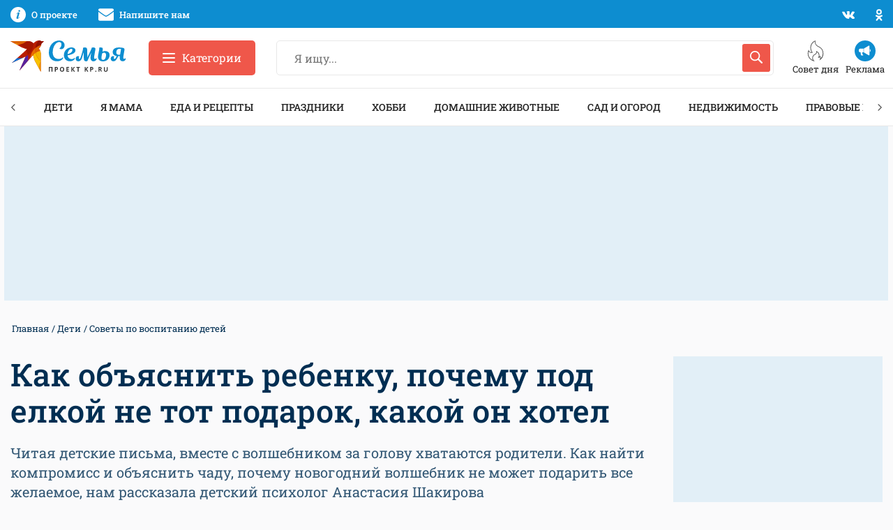

--- FILE ---
content_type: text/html; charset=UTF-8
request_url: https://www.kp.ru/family/deti/ne-tot-podarok-pod-elkoj/
body_size: 28925
content:
<!DOCTYPE html>
<html xmlns="http://www.w3.org/1999/xhtml" lang="ru-RU">
<head>

    <meta http-equiv="Content-Type" content="text/html; charset=UTF-8"/>
    <meta name="viewport" content="width=device-width, initial-scale=1.0">

        <title>Как объяснить ребенку, почему под елкой не тот подарок, какой он хотел: советы экспертов</title>
    

        

    <style id="">body,h1,.h1,h2,.h2,h3,.h3,h4,.h4,h5,.h5,h6,.h6{font-family:"Roboto Slab",sans-serif}@media print, screen and (max-width: 39.99875em){body,.page-wrapper{overflow-x:hidden}}.breadcrumbs__list{margin:0 0 15px 0;padding:0;font-size:13px}.breadcrumbs__list:after{display:block;content:"";clear:both}.breadcrumbs__item{float:left;margin:0 2px;color:#002E52;list-style:none}.breadcrumbs__item:before{content:" / "}.breadcrumbs__item:first-child:before{display:none;margin-left:0}.breadcrumbs__link{color:inherit}.overflow-hidden{overflow:hidden}@media print, screen and (max-width: 39.99875em){.hide-for-small-only{display:none !important}}@media screen and (max-width: 0em), screen and (min-width: 40em){.show-for-small-only{display:none !important}}@media print, screen and (min-width: 40em){.hide-for-medium{display:none !important}}@media screen and (max-width: 39.99875em){.show-for-medium{display:none !important}}@media print, screen and (min-width: 40em) and (max-width: 74.99875em){.hide-for-medium-only{display:none !important}}@media screen and (max-width: 39.99875em), screen and (min-width: 82.5em){.show-for-medium-only{display:none !important}}@media print, screen and (min-width: 82.5em){.hide-for-large{display:none !important}}@media screen and (max-width: 74.99875em){.show-for-large{display:none !important}}@media print, screen and (min-width: 82.5em) and (max-width: 87.49875em){.hide-for-large-only{display:none !important}}@media screen and (max-width: 74.99875em), screen and (min-width: 87.5em){.show-for-large-only{display:none !important}}.grid-x{display:flex;flex-flow:row wrap}.cell{flex:0 0 auto;min-height:0px;min-width:0px;width:100%}.cell.auto{flex:1 1 0px}.cell.shrink{flex:0 0 auto}.grid-x>.small-1{width:8.33333%}.grid-x>.small-2{width:16.66667%}.grid-x>.small-3{width:25%}.grid-x>.small-4{width:33.33333%}.grid-x>.small-5{width:41.66667%}.grid-x>.small-6{width:50%}.grid-x>.small-7{width:58.33333%}.grid-x>.small-8{width:66.66667%}.grid-x>.small-9{width:75%}.grid-x>.small-10{width:83.33333%}.grid-x>.small-11{width:91.66667%}.grid-x>.small-12{width:100%}@media print, screen and (min-width: 40em){.grid-x>.medium-auto{flex:1 1 0px;width:auto}.grid-x>.medium-shrink,.grid-x>.medium-1,.grid-x>.medium-2,.grid-x>.medium-3,.grid-x>.medium-4,.grid-x>.medium-5,.grid-x>.medium-6,.grid-x>.medium-7,.grid-x>.medium-8,.grid-x>.medium-9,.grid-x>.medium-10,.grid-x>.medium-11,.grid-x>.medium-12{flex:0 0 auto}.grid-x>.medium-shrink{width:auto}.grid-x>.medium-1{width:8.33333%}.grid-x>.medium-2{width:16.66667%}.grid-x>.medium-3{width:25%}.grid-x>.medium-4{width:33.33333%}.grid-x>.medium-5{width:41.66667%}.grid-x>.medium-6{width:50%}.grid-x>.medium-7{width:58.33333%}.grid-x>.medium-8{width:66.66667%}.grid-x>.medium-9{width:75%}.grid-x>.medium-10{width:83.33333%}.grid-x>.medium-11{width:91.66667%}.grid-x>.medium-12{width:100%}}@media print, screen and (min-width: 82.5em){.grid-x>.large-auto{flex:1 1 0px;width:auto}.grid-x>.large-shrink,.grid-x>.large-1,.grid-x>.large-2,.grid-x>.large-3,.grid-x>.large-4,.grid-x>.large-5,.grid-x>.large-6,.grid-x>.large-7,.grid-x>.large-8,.grid-x>.large-9,.grid-x>.large-10,.grid-x>.large-11,.grid-x>.large-12{flex:0 0 auto}.grid-x>.large-shrink{width:auto}.grid-x>.large-1{width:8.33333%}.grid-x>.large-2{width:16.66667%}.grid-x>.large-3{width:25%}.grid-x>.large-4{width:33.33333%}.grid-x>.large-5{width:41.66667%}.grid-x>.large-6{width:50%}.grid-x>.large-7{width:58.33333%}.grid-x>.large-8{width:66.66667%}.grid-x>.large-9{width:75%}.grid-x>.large-10{width:83.33333%}.grid-x>.large-11{width:91.66667%}.grid-x>.large-12{width:100%}}.ad-slot{overflow:hidden}.ad-slot__field-left,.ad-slot__field-right{position:fixed}.ad-slot__300x600{margin-bottom:20px;height:600px}.ad-slot__header-desktop{margin-bottom:30px;margin-top:-30px;height:250px}.ad-slot__header-mobile{margin-bottom:20px;height:250px}.ad-slot__height250{height:250px}.ad-slot__height250--desktop{margin-bottom:30px}.ad-slot__height250--mobile{margin-bottom:20px}.ad-slot__after-3rd{margin-bottom:20px}.ad-slot__after-3rd--mobile{height:320px;max-width:400px}.ad-slot__after-3rd--desktop{height:380px}.page-footer{margin-top:65px;padding:65px 0;border:1px solid #e8e8e8;font-size:13px}.page-footer__logo-link{display:block;margin-bottom:20px}.page-footer__logo-icon{display:block;height:35px;width:228px}.page-footer__block:before{display:block;margin-bottom:35px;height:2px;width:45px;background-color:#ef574a;content:""}.page-footer__title{margin-bottom:40px;font-size:15px;font-weight:500;line-height:1.1;text-transform:uppercase}.header-nav{margin-bottom:30px;height:55px;border-top:1px solid #e8e8e8;border-bottom:1px solid #e8e8e8;box-sizing:border-box;z-index:50}</style>

    		        <meta property="og:type" content="article">
        <meta class="meta_url" property="og:url" content="https://www.kp.ru/family/deti/ne-tot-podarok-pod-elkoj/">
        <meta class="meta_url" name="twitter:url" content="https://www.kp.ru/family/deti/ne-tot-podarok-pod-elkoj/">
        <style id="">.article__title{margin-bottom:20px;font-size:45px;font-weight:500;line-height:1.16}@media print, screen and (max-width: 74.99875em){.article__title{font-size:35px}}@media print, screen and (max-width: 39.99875em){.article__title{font-size:28px}}.article__description{margin-bottom:30px;font-size:20px;line-height:1.4}@media print, screen and (max-width: 39.99875em){.article__description{font-size:18px;margin-bottom:20px}}.article__cover{margin-bottom:30px}.article__cover-image{display:block;width:100%;margin-bottom:15px}.article__cover-caption{display:block;margin:0 15px 15px 15px;font-size:15px}.article__content{font-size:16px}.article__content h2,.article__content h3,.article__content h4{margin-bottom:30px;font-weight:500}.article__content h2{margin-top:30px;font-size:35px}@media print, screen and (max-width: 39.99875em){.article__content h2{font-size:30px}}.article__content h2:first-child{margin-top:0}.article__content h3{font-size:27px}.article__content p{margin-bottom:30px}@media print, screen and (max-width: 39.99875em){.article__content p{margin-bottom:20px}}.article__content ul{margin:0 0 50px 0}.article__content ul li{margin:0 0 25px 0;padding-left:30px;font-size:16px;list-style:none}.article__content ol{margin:0 0 40px 0}.article__content ol li{position:relative;margin:0 0 25px 0;padding-left:40px;font-size:16px;list-style:none}.article__content .wp-block-image{display:block;position:relative;margin-bottom:30px;border-radius:15px;overflow:hidden}.article__content .wp-block-image figcaption{display:block;position:absolute}.article__content .wp-block-table{margin-bottom:30px;border:none}@media print, screen and (max-width: 39.99875em){.article__content .wp-block-table{margin-bottom:20px}}.article__content .wp-block-table table{font-size:16px}.article__content .wp-block-table figcaption{padding:5px 0;font-size:12px}.article__content iframe{display:block;margin:0 auto 30px auto;max-width:100%}@media print, screen and (max-width: 39.99875em){.article__content iframe{margin-bottom:20px}}.article__related-title{margin-bottom:30px;font-size:35px;font-weight:500}.comments__title{margin-bottom:25px;color:#002E52;font-size:27px;font-weight:500;line-height:1.3}.sidebar-card{margin-bottom:20px;box-shadow:0 3px 20px rgba(0,0,0,0.13)}.sidebar-card__block{overflow:hidden}.article-contents{padding:15px 0}.article-contents__title{margin-bottom:20px;font-size:18px}.article-contents__item{padding:15px 20px 15px 70px;border-top:1px solid #e8e8e8;font-size:16px;list-style:none}.article-contents__item--hidden{display:none}.article-contents__more{border-top:1px solid #e8e8e8;padding-top:12px}.wp-block-embed{display:block;margin-bottom:25px;max-width:100%}.wp-block-embed-youtube .wp-block-embed{position:relative;margin-bottom:25px}.wp-block-embed-youtube .wp-block-embed__wrapper{position:relative;padding-bottom:56.25%;padding-top:30px;height:0;overflow:hidden}.wp-block-embed-youtube .wp-block-embed__wrapper iframe{position:absolute;top:0;left:0;width:100%;height:100%}.wp-block-embed-instagram .wp-block-embed__wrapper,.wp-block-embed-twitter .wp-block-embed__wrapper{position:relative;padding-bottom:0;padding-top:0;height:auto;overflow:hidden}.wp-block-embed-instagram .wp-block-embed__wrapper iframe,.wp-block-embed-twitter .wp-block-embed__wrapper iframe{position:static}.ya-market{margin-bottom:25px;padding:15px;height:400px;overflow:hidden}.tip{margin-bottom:40px;display:flex;overflow:hidden}@media print, screen and (max-width: 39.99875em){.tip{display:block;height:auto;margin-bottom:30px}}</style>
		    <link rel="canonical" href="https://www.kp.ru/family/deti/ne-tot-podarok-pod-elkoj/">
    <meta property="og:site_name" content="">
    <meta class="meta_title" name="mrc__share_title" content='Как объяснить ребенку, почему под елкой не тот подарок, какой он хотел: советы экспертов'>
    <meta class="meta_title" itemprop="name" content='Как объяснить ребенку, почему под елкой не тот подарок, какой он хотел: советы экспертов'>
    <meta class="meta_title" property="og:title" content='Как объяснить ребенку, почему под елкой не тот подарок, какой он хотел: советы экспертов'>
    <meta class="meta_title" name="twitter:title" content='Как объяснить ребенку, почему под елкой не тот подарок, какой он хотел: советы экспертов'>
    <meta class="meta_desc" name="mrc__share_description" content='Советы экспертов родителям, как объяснить ребенку, почему под елкой не тот подарок, который он хотел. Посмотрите рекомендации специалистов.'>
    <meta class="meta_desc" property="og:description" content='Советы экспертов родителям, как объяснить ребенку, почему под елкой не тот подарок, который он хотел. Посмотрите рекомендации специалистов.'>
    <meta class="meta_desc" name="description" itemprop="description" content='Советы экспертов родителям, как объяснить ребенку, почему под елкой не тот подарок, который он хотел. Посмотрите рекомендации специалистов.'>
    <meta class="meta_desc" name="twitter:description" content='Советы экспертов родителям, как объяснить ребенку, почему под елкой не тот подарок, который он хотел. Посмотрите рекомендации специалистов.'>
    <meta class="meta_image" itemprop="image" content="https://s9.stc.all.kpcdn.net/family/wp-content/uploads/2022/10/kak-obyasnit-rebenku-pochemu-pod-elkoj-ne-tot-podarok-kakoj-on-hotel-960-960x540.jpg">
    <meta class="meta_image" property="og:image" content="https://s9.stc.all.kpcdn.net/family/wp-content/uploads/2022/10/kak-obyasnit-rebenku-pochemu-pod-elkoj-ne-tot-podarok-kakoj-on-hotel-960-960x540.jpg">
    <link class="meta_image_href" rel="image_src" href="https://s9.stc.all.kpcdn.net/family/wp-content/uploads/2022/10/kak-obyasnit-rebenku-pochemu-pod-elkoj-ne-tot-podarok-kakoj-on-hotel-960-960x540.jpg">
    <meta class="meta_image" name="twitter:image:src" content="https://s9.stc.all.kpcdn.net/family/wp-content/uploads/2022/10/kak-obyasnit-rebenku-pochemu-pod-elkoj-ne-tot-podarok-kakoj-on-hotel-960-960x540.jpg">
    <meta property="og:image:alt" content='Как объяснить ребенку, почему под елкой не тот подарок, какой он хотел'>
    <meta property="og:locale" content="ru_RU">
    <meta name="keywords" content="Как объяснить ребенку почему под елкой не тот подарок какой он хотел">
	<meta name='robots' content='max-image-preview:large' />
<style id='wp-img-auto-sizes-contain-inline-css' type='text/css'>
img:is([sizes=auto i],[sizes^="auto," i]){contain-intrinsic-size:3000px 1500px}
/*# sourceURL=wp-img-auto-sizes-contain-inline-css */
</style>
<style id='wp-block-paragraph-inline-css' type='text/css'>
.is-small-text{font-size:.875em}.is-regular-text{font-size:1em}.is-large-text{font-size:2.25em}.is-larger-text{font-size:3em}.has-drop-cap:not(:focus):first-letter{float:left;font-size:8.4em;font-style:normal;font-weight:100;line-height:.68;margin:.05em .1em 0 0;text-transform:uppercase}body.rtl .has-drop-cap:not(:focus):first-letter{float:none;margin-left:.1em}p.has-drop-cap.has-background{overflow:hidden}:root :where(p.has-background){padding:1.25em 2.375em}:where(p.has-text-color:not(.has-link-color)) a{color:inherit}p.has-text-align-left[style*="writing-mode:vertical-lr"],p.has-text-align-right[style*="writing-mode:vertical-rl"]{rotate:180deg}
/*# sourceURL=https://www.kp.ru/family/wp-includes/blocks/paragraph/style.min.css */
</style>
<style id='wp-block-heading-inline-css' type='text/css'>
h1:where(.wp-block-heading).has-background,h2:where(.wp-block-heading).has-background,h3:where(.wp-block-heading).has-background,h4:where(.wp-block-heading).has-background,h5:where(.wp-block-heading).has-background,h6:where(.wp-block-heading).has-background{padding:1.25em 2.375em}h1.has-text-align-left[style*=writing-mode]:where([style*=vertical-lr]),h1.has-text-align-right[style*=writing-mode]:where([style*=vertical-rl]),h2.has-text-align-left[style*=writing-mode]:where([style*=vertical-lr]),h2.has-text-align-right[style*=writing-mode]:where([style*=vertical-rl]),h3.has-text-align-left[style*=writing-mode]:where([style*=vertical-lr]),h3.has-text-align-right[style*=writing-mode]:where([style*=vertical-rl]),h4.has-text-align-left[style*=writing-mode]:where([style*=vertical-lr]),h4.has-text-align-right[style*=writing-mode]:where([style*=vertical-rl]),h5.has-text-align-left[style*=writing-mode]:where([style*=vertical-lr]),h5.has-text-align-right[style*=writing-mode]:where([style*=vertical-rl]),h6.has-text-align-left[style*=writing-mode]:where([style*=vertical-lr]),h6.has-text-align-right[style*=writing-mode]:where([style*=vertical-rl]){rotate:180deg}
/*# sourceURL=https://www.kp.ru/family/wp-includes/blocks/heading/style.min.css */
</style>
<style id='wp-block-library-inline-css' type='text/css'>
:root{--wp-block-synced-color:#7a00df;--wp-block-synced-color--rgb:122,0,223;--wp-bound-block-color:var(--wp-block-synced-color);--wp-editor-canvas-background:#ddd;--wp-admin-theme-color:#007cba;--wp-admin-theme-color--rgb:0,124,186;--wp-admin-theme-color-darker-10:#006ba1;--wp-admin-theme-color-darker-10--rgb:0,107,160.5;--wp-admin-theme-color-darker-20:#005a87;--wp-admin-theme-color-darker-20--rgb:0,90,135;--wp-admin-border-width-focus:2px}@media (min-resolution:192dpi){:root{--wp-admin-border-width-focus:1.5px}}.wp-element-button{cursor:pointer}:root .has-very-light-gray-background-color{background-color:#eee}:root .has-very-dark-gray-background-color{background-color:#313131}:root .has-very-light-gray-color{color:#eee}:root .has-very-dark-gray-color{color:#313131}:root .has-vivid-green-cyan-to-vivid-cyan-blue-gradient-background{background:linear-gradient(135deg,#00d084,#0693e3)}:root .has-purple-crush-gradient-background{background:linear-gradient(135deg,#34e2e4,#4721fb 50%,#ab1dfe)}:root .has-hazy-dawn-gradient-background{background:linear-gradient(135deg,#faaca8,#dad0ec)}:root .has-subdued-olive-gradient-background{background:linear-gradient(135deg,#fafae1,#67a671)}:root .has-atomic-cream-gradient-background{background:linear-gradient(135deg,#fdd79a,#004a59)}:root .has-nightshade-gradient-background{background:linear-gradient(135deg,#330968,#31cdcf)}:root .has-midnight-gradient-background{background:linear-gradient(135deg,#020381,#2874fc)}:root{--wp--preset--font-size--normal:16px;--wp--preset--font-size--huge:42px}.has-regular-font-size{font-size:1em}.has-larger-font-size{font-size:2.625em}.has-normal-font-size{font-size:var(--wp--preset--font-size--normal)}.has-huge-font-size{font-size:var(--wp--preset--font-size--huge)}.has-text-align-center{text-align:center}.has-text-align-left{text-align:left}.has-text-align-right{text-align:right}.has-fit-text{white-space:nowrap!important}#end-resizable-editor-section{display:none}.aligncenter{clear:both}.items-justified-left{justify-content:flex-start}.items-justified-center{justify-content:center}.items-justified-right{justify-content:flex-end}.items-justified-space-between{justify-content:space-between}.screen-reader-text{border:0;clip-path:inset(50%);height:1px;margin:-1px;overflow:hidden;padding:0;position:absolute;width:1px;word-wrap:normal!important}.screen-reader-text:focus{background-color:#ddd;clip-path:none;color:#444;display:block;font-size:1em;height:auto;left:5px;line-height:normal;padding:15px 23px 14px;text-decoration:none;top:5px;width:auto;z-index:100000}html :where(.has-border-color){border-style:solid}html :where([style*=border-top-color]){border-top-style:solid}html :where([style*=border-right-color]){border-right-style:solid}html :where([style*=border-bottom-color]){border-bottom-style:solid}html :where([style*=border-left-color]){border-left-style:solid}html :where([style*=border-width]){border-style:solid}html :where([style*=border-top-width]){border-top-style:solid}html :where([style*=border-right-width]){border-right-style:solid}html :where([style*=border-bottom-width]){border-bottom-style:solid}html :where([style*=border-left-width]){border-left-style:solid}html :where(img[class*=wp-image-]){height:auto;max-width:100%}:where(figure){margin:0 0 1em}html :where(.is-position-sticky){--wp-admin--admin-bar--position-offset:var(--wp-admin--admin-bar--height,0px)}@media screen and (max-width:600px){html :where(.is-position-sticky){--wp-admin--admin-bar--position-offset:0px}}

/*# sourceURL=wp-block-library-inline-css */
</style><style id='global-styles-inline-css' type='text/css'>
:root{--wp--preset--aspect-ratio--square: 1;--wp--preset--aspect-ratio--4-3: 4/3;--wp--preset--aspect-ratio--3-4: 3/4;--wp--preset--aspect-ratio--3-2: 3/2;--wp--preset--aspect-ratio--2-3: 2/3;--wp--preset--aspect-ratio--16-9: 16/9;--wp--preset--aspect-ratio--9-16: 9/16;--wp--preset--color--black: #222222;--wp--preset--color--cyan-bluish-gray: #abb8c3;--wp--preset--color--white: #FFFFFF;--wp--preset--color--pale-pink: #f78da7;--wp--preset--color--vivid-red: #cf2e2e;--wp--preset--color--luminous-vivid-orange: #ff6900;--wp--preset--color--luminous-vivid-amber: #fcb900;--wp--preset--color--light-green-cyan: #7bdcb5;--wp--preset--color--vivid-green-cyan: #00d084;--wp--preset--color--pale-cyan-blue: #8ed1fc;--wp--preset--color--vivid-cyan-blue: #0693e3;--wp--preset--color--vivid-purple: #9b51e0;--wp--preset--color--light-gray: #f5f5f6;--wp--preset--color--gray: #e8e8e8;--wp--preset--color--medium-gray: #e0e0e0;--wp--preset--color--dark-gray: #a7a7a7;--wp--preset--color--red: #ef574a;--wp--preset--color--light-blue: #069cee;--wp--preset--color--blue: #0d8dd0;--wp--preset--color--medium-blue: #335875;--wp--preset--color--dark-blue: #002E52;--wp--preset--gradient--vivid-cyan-blue-to-vivid-purple: linear-gradient(135deg,rgb(6,147,227) 0%,rgb(155,81,224) 100%);--wp--preset--gradient--light-green-cyan-to-vivid-green-cyan: linear-gradient(135deg,rgb(122,220,180) 0%,rgb(0,208,130) 100%);--wp--preset--gradient--luminous-vivid-amber-to-luminous-vivid-orange: linear-gradient(135deg,rgb(252,185,0) 0%,rgb(255,105,0) 100%);--wp--preset--gradient--luminous-vivid-orange-to-vivid-red: linear-gradient(135deg,rgb(255,105,0) 0%,rgb(207,46,46) 100%);--wp--preset--gradient--very-light-gray-to-cyan-bluish-gray: linear-gradient(135deg,rgb(238,238,238) 0%,rgb(169,184,195) 100%);--wp--preset--gradient--cool-to-warm-spectrum: linear-gradient(135deg,rgb(74,234,220) 0%,rgb(151,120,209) 20%,rgb(207,42,186) 40%,rgb(238,44,130) 60%,rgb(251,105,98) 80%,rgb(254,248,76) 100%);--wp--preset--gradient--blush-light-purple: linear-gradient(135deg,rgb(255,206,236) 0%,rgb(152,150,240) 100%);--wp--preset--gradient--blush-bordeaux: linear-gradient(135deg,rgb(254,205,165) 0%,rgb(254,45,45) 50%,rgb(107,0,62) 100%);--wp--preset--gradient--luminous-dusk: linear-gradient(135deg,rgb(255,203,112) 0%,rgb(199,81,192) 50%,rgb(65,88,208) 100%);--wp--preset--gradient--pale-ocean: linear-gradient(135deg,rgb(255,245,203) 0%,rgb(182,227,212) 50%,rgb(51,167,181) 100%);--wp--preset--gradient--electric-grass: linear-gradient(135deg,rgb(202,248,128) 0%,rgb(113,206,126) 100%);--wp--preset--gradient--midnight: linear-gradient(135deg,rgb(2,3,129) 0%,rgb(40,116,252) 100%);--wp--preset--font-size--small: 13px;--wp--preset--font-size--medium: 20px;--wp--preset--font-size--large: 36px;--wp--preset--font-size--x-large: 42px;--wp--preset--spacing--20: 0.44rem;--wp--preset--spacing--30: 0.67rem;--wp--preset--spacing--40: 1rem;--wp--preset--spacing--50: 1.5rem;--wp--preset--spacing--60: 2.25rem;--wp--preset--spacing--70: 3.38rem;--wp--preset--spacing--80: 5.06rem;--wp--preset--shadow--natural: 6px 6px 9px rgba(0, 0, 0, 0.2);--wp--preset--shadow--deep: 12px 12px 50px rgba(0, 0, 0, 0.4);--wp--preset--shadow--sharp: 6px 6px 0px rgba(0, 0, 0, 0.2);--wp--preset--shadow--outlined: 6px 6px 0px -3px rgb(255, 255, 255), 6px 6px rgb(0, 0, 0);--wp--preset--shadow--crisp: 6px 6px 0px rgb(0, 0, 0);}:where(.is-layout-flex){gap: 0.5em;}:where(.is-layout-grid){gap: 0.5em;}body .is-layout-flex{display: flex;}.is-layout-flex{flex-wrap: wrap;align-items: center;}.is-layout-flex > :is(*, div){margin: 0;}body .is-layout-grid{display: grid;}.is-layout-grid > :is(*, div){margin: 0;}:where(.wp-block-columns.is-layout-flex){gap: 2em;}:where(.wp-block-columns.is-layout-grid){gap: 2em;}:where(.wp-block-post-template.is-layout-flex){gap: 1.25em;}:where(.wp-block-post-template.is-layout-grid){gap: 1.25em;}.has-black-color{color: var(--wp--preset--color--black) !important;}.has-cyan-bluish-gray-color{color: var(--wp--preset--color--cyan-bluish-gray) !important;}.has-white-color{color: var(--wp--preset--color--white) !important;}.has-pale-pink-color{color: var(--wp--preset--color--pale-pink) !important;}.has-vivid-red-color{color: var(--wp--preset--color--vivid-red) !important;}.has-luminous-vivid-orange-color{color: var(--wp--preset--color--luminous-vivid-orange) !important;}.has-luminous-vivid-amber-color{color: var(--wp--preset--color--luminous-vivid-amber) !important;}.has-light-green-cyan-color{color: var(--wp--preset--color--light-green-cyan) !important;}.has-vivid-green-cyan-color{color: var(--wp--preset--color--vivid-green-cyan) !important;}.has-pale-cyan-blue-color{color: var(--wp--preset--color--pale-cyan-blue) !important;}.has-vivid-cyan-blue-color{color: var(--wp--preset--color--vivid-cyan-blue) !important;}.has-vivid-purple-color{color: var(--wp--preset--color--vivid-purple) !important;}.has-black-background-color{background-color: var(--wp--preset--color--black) !important;}.has-cyan-bluish-gray-background-color{background-color: var(--wp--preset--color--cyan-bluish-gray) !important;}.has-white-background-color{background-color: var(--wp--preset--color--white) !important;}.has-pale-pink-background-color{background-color: var(--wp--preset--color--pale-pink) !important;}.has-vivid-red-background-color{background-color: var(--wp--preset--color--vivid-red) !important;}.has-luminous-vivid-orange-background-color{background-color: var(--wp--preset--color--luminous-vivid-orange) !important;}.has-luminous-vivid-amber-background-color{background-color: var(--wp--preset--color--luminous-vivid-amber) !important;}.has-light-green-cyan-background-color{background-color: var(--wp--preset--color--light-green-cyan) !important;}.has-vivid-green-cyan-background-color{background-color: var(--wp--preset--color--vivid-green-cyan) !important;}.has-pale-cyan-blue-background-color{background-color: var(--wp--preset--color--pale-cyan-blue) !important;}.has-vivid-cyan-blue-background-color{background-color: var(--wp--preset--color--vivid-cyan-blue) !important;}.has-vivid-purple-background-color{background-color: var(--wp--preset--color--vivid-purple) !important;}.has-black-border-color{border-color: var(--wp--preset--color--black) !important;}.has-cyan-bluish-gray-border-color{border-color: var(--wp--preset--color--cyan-bluish-gray) !important;}.has-white-border-color{border-color: var(--wp--preset--color--white) !important;}.has-pale-pink-border-color{border-color: var(--wp--preset--color--pale-pink) !important;}.has-vivid-red-border-color{border-color: var(--wp--preset--color--vivid-red) !important;}.has-luminous-vivid-orange-border-color{border-color: var(--wp--preset--color--luminous-vivid-orange) !important;}.has-luminous-vivid-amber-border-color{border-color: var(--wp--preset--color--luminous-vivid-amber) !important;}.has-light-green-cyan-border-color{border-color: var(--wp--preset--color--light-green-cyan) !important;}.has-vivid-green-cyan-border-color{border-color: var(--wp--preset--color--vivid-green-cyan) !important;}.has-pale-cyan-blue-border-color{border-color: var(--wp--preset--color--pale-cyan-blue) !important;}.has-vivid-cyan-blue-border-color{border-color: var(--wp--preset--color--vivid-cyan-blue) !important;}.has-vivid-purple-border-color{border-color: var(--wp--preset--color--vivid-purple) !important;}.has-vivid-cyan-blue-to-vivid-purple-gradient-background{background: var(--wp--preset--gradient--vivid-cyan-blue-to-vivid-purple) !important;}.has-light-green-cyan-to-vivid-green-cyan-gradient-background{background: var(--wp--preset--gradient--light-green-cyan-to-vivid-green-cyan) !important;}.has-luminous-vivid-amber-to-luminous-vivid-orange-gradient-background{background: var(--wp--preset--gradient--luminous-vivid-amber-to-luminous-vivid-orange) !important;}.has-luminous-vivid-orange-to-vivid-red-gradient-background{background: var(--wp--preset--gradient--luminous-vivid-orange-to-vivid-red) !important;}.has-very-light-gray-to-cyan-bluish-gray-gradient-background{background: var(--wp--preset--gradient--very-light-gray-to-cyan-bluish-gray) !important;}.has-cool-to-warm-spectrum-gradient-background{background: var(--wp--preset--gradient--cool-to-warm-spectrum) !important;}.has-blush-light-purple-gradient-background{background: var(--wp--preset--gradient--blush-light-purple) !important;}.has-blush-bordeaux-gradient-background{background: var(--wp--preset--gradient--blush-bordeaux) !important;}.has-luminous-dusk-gradient-background{background: var(--wp--preset--gradient--luminous-dusk) !important;}.has-pale-ocean-gradient-background{background: var(--wp--preset--gradient--pale-ocean) !important;}.has-electric-grass-gradient-background{background: var(--wp--preset--gradient--electric-grass) !important;}.has-midnight-gradient-background{background: var(--wp--preset--gradient--midnight) !important;}.has-small-font-size{font-size: var(--wp--preset--font-size--small) !important;}.has-medium-font-size{font-size: var(--wp--preset--font-size--medium) !important;}.has-large-font-size{font-size: var(--wp--preset--font-size--large) !important;}.has-x-large-font-size{font-size: var(--wp--preset--font-size--x-large) !important;}
/*# sourceURL=global-styles-inline-css */
</style>

<style id='classic-theme-styles-inline-css' type='text/css'>
/*! This file is auto-generated */
.wp-block-button__link{color:#fff;background-color:#32373c;border-radius:9999px;box-shadow:none;text-decoration:none;padding:calc(.667em + 2px) calc(1.333em + 2px);font-size:1.125em}.wp-block-file__button{background:#32373c;color:#fff;text-decoration:none}
/*# sourceURL=/wp-includes/css/classic-themes.min.css */
</style>
<link data-minify="1" rel='stylesheet' id='ep_general_styles-css' href='https://www.kp.ru/family/wp-content/cache/min/1/family/wp-content/plugins/elasticpress/dist/css/general-styles.css?ver=1764751190' type='text/css' media='all' />
<link data-minify="1" rel='stylesheet' id='putevoditel-style-css' href='https://www.kp.ru/family/wp-content/cache/min/1/family/wp-content/themes/putevoditel/assets/css/general.css?ver=1759751500' type='text/css' media='all' />
<link data-minify="1" rel='stylesheet' id='fancybox-css' href='https://www.kp.ru/family/wp-content/cache/min/1/family/wp-content/themes/putevoditel/assets/css/fancybox.css?ver=1759751500' type='text/css' media='all' />
<link rel="icon" href="https://s12.stc.all.kpcdn.net/family/wp-content/uploads/2022/01/favicon-128-100x100.png" sizes="32x32" />
<link rel="icon" href="https://s16.stc.all.kpcdn.net/family/wp-content/uploads/2022/01/favicon-128.png" sizes="192x192" />
<link rel="apple-touch-icon" href="https://s9.stc.all.kpcdn.net/family/wp-content/uploads/2022/01/favicon-128.png" />
<meta name="msapplication-TileImage" content="https://s3.stc.all.kpcdn.net/family/wp-content/uploads/2022/01/favicon-128.png" />
<noscript><style id="rocket-lazyload-nojs-css">.rll-youtube-player, [data-lazy-src]{display:none !important;}</style></noscript><script type="application/ld+json">{
                                "@context": "https://schema.org",
                                "@type": "Article",
                                "mainEntityOfPage": {
                                    "@type": "WebPage",
                                    "@id": "https://www.kp.ru/family/deti/ne-tot-podarok-pod-elkoj/"
                                },
                                "headline": "Как объяснить ребенку, почему под елкой не тот подарок, какой он хотел",
                                "description": "Советы экспертов родителям, как объяснить ребенку, почему под елкой не тот подарок, который он хотел. Посмотрите рекомендации специалистов.",
                                "image": ["https://s13.stc.all.kpcdn.net/family/wp-content/uploads/2022/10/kak-obyasnit-rebenku-pochemu-pod-elkoj-ne-tot-podarok-kakoj-on-hotel-960.jpg"],
                                "datePublished": "2022-11-22T13:59:16+03:00",
                                "dateModified": "2025-12-02T11:32:44+03:00",
                                "author": {
                                    "@type": "Person",
                                    "name": "Елена Аракелян",
                                    "url": "https://www.kp.ru/family/avtory/elena-arakelyan/"
                                },
                                "publisher": {
                                    "@type": "Organization",
                                    "name": "Комсомольская правда",
                                    "logo": {
                                        "@type": "ImageObject",
                                        "url": "//s11.stc.all.kpcdn.net/share/i/ivory/7ffb35b9899c6d45a101927365c57d24.png",
                                        "width":264,
                                        "height":59
                                    }
                                }
                }</script><!-- Google Tag Manager -->
<script>(function(w,d,s,l,i){w[l]=w[l]||[];w[l].push({'gtm.start':
new Date().getTime(),event:'gtm.js'});var f=d.getElementsByTagName(s)[0],
j=d.createElement(s),dl=l!='dataLayer'?'&l='+l:'';j.async=true;j.src=
'https://www.googletagmanager.com/gtm.js?id='+i+dl;f.parentNode.insertBefore(j,f);
})(window,document,'script','dataLayer','GTM-M3PK6F5');</script>
<!-- End Google Tag Manager --><script>
window.Ya || (window.Ya = {});
window.yaContextCb = window.yaContextCb || [];
window.Ya.adfoxCode || (window.Ya.adfoxCode = {});
window.Ya.adfoxCode.hbCallbacks || (window.Ya.adfoxCode.hbCallbacks = []);
</script>
<script src="https://yandex.ru/ads/system/context.js" async></script>
<script src="https://yandex.ru/ads/system/header-bidding.js" async></script>
<script>const userevs = ['scroll', 'touchstart', 'touchend', 'touchmove', 'touchcancel', 'touchenter', 'touchleave'];</script>


</head>
<body>
<div data-rocket-location-hash="52f23ea3d280c0b4a7d433f4d6f37a81" class="hide-for-large kp-flscrn" style=""><!--AdFox START-->
<!--kp_sites-->
<!--Площадка: kp.ru - Семья / * / *-->
<!--Тип баннера: Family (mobile, tablet) - fullscreen-->
<!--Расположение: верх страницы-->
<div data-rocket-location-hash="ebc196cf6ed4d0cdd2f4705e2d379b21" id="adfox_169269006233531467"></div>
<script>
    window.yaContextCb.push(()=>{
        Ya.adfoxCode.createAdaptive({
            ownerId: 232598,
            containerId: 'adfox_169269006233531467',
            params: {
                pp: 'g',
                ps: 'flbb',
                p2: 'ilhr',
                puid1: '',
                puid2: '',
                puid3: '',
                puid4: '',
                puid5: '',
                puid6: '',
                puid7: ''
            }
        }, ['tablet', 'phone'], {
            tabletWidth: 1199,
            phoneWidth: 639,
            isAutoReloads: false
        })
    })
</script></div><div data-rocket-location-hash="6bb312dafd72dfeb398e86ec142a6c35" class="ad-slot__field-left" style=""><!--AdFox START-->
<!--kp_sites-->
<!--Площадка: Семья / * / *-->
<!--Тип баннера: Family (desktop) - 4 (left)-->
<!--Расположение: верх страницы-->
<div data-rocket-location-hash="c4f813af06d486020d3a67f324ab2212" id="adfox_164269084083165111"></div>
<script>
    window.yaContextCb.push(()=>{
        Ya.adfoxCode.createAdaptive({
            ownerId: 232598,
            containerId: 'adfox_164269084083165111',
            params: {
                pp: 'g',
                ps: 'flbb',
                p2: 'hlze',
                puid1: '',
                puid2: '',
                puid3: '',
                puid4: '',
                puid5: '',
                puid6: '',
                puid7: ''
            }
        }, ['desktop'], {
            tabletWidth: 1599,
            phoneWidth: 639,
            isAutoReloads: false
        })
    })
</script></div><div data-rocket-location-hash="d58acc57440d76ed5fa51015a603d231" class="ad-slot__field-right" style=""><!--AdFox START-->
<!--kp_sites-->
<!--Площадка: Семья / * / *-->
<!--Тип баннера: Family (desktop) - 4 (right)-->
<!--Расположение: верх страницы-->
<div data-rocket-location-hash="11a22fc1b2b21b9aaf6df62ac4b328b6" id="adfox_16426910753177"></div>
<script>
    window.yaContextCb.push(()=>{
        Ya.adfoxCode.createAdaptive({
            ownerId: 232598,
            containerId: 'adfox_16426910753177',
            params: {
                pp: 'g',
                ps: 'flbb',
                p2: 'hlzf',
                puid1: '',
                puid2: '',
                puid3: '',
                puid4: '',
                puid5: '',
                puid6: '',
                puid7: ''
            }
        }, ['desktop'], {
            tabletWidth: 1599,
            phoneWidth: 639,
            isAutoReloads: false
        })
    })
</script></div>

<div class="page-wrapper">
    <div class="header-top hide-for-small-only">
        <div class="grid-container">
            <div class="grid-x align-justify align-middle header-top__grid-x">
                <div class="cell shrink" style="white-space: nowrap;">
                    <a href="https://www.kp.ru/family/o-proekte/" class="header-top__link">
                        <svg class="header-top__icon" aria-hidden="true" focusable="false" width="22" height="22"><use xlink:href="#header-info"></use></svg>
                        <span class="header-top__text">О проекте</span>
                    </a>
                    <a href="mailto:family@kp.ru" class="header-top__link">
                        <svg class="header-top__icon" aria-hidden="true" focusable="false" width="22" height="22"><use xlink:href="#header-mail"></use></svg>
                        <span class="header-top__text">Напишите нам</span>
                    </a>
                </div>
                <div class="cell shrink">
                                        <a href="https://vk.com/public15722194" rel="nofollow,noopener" target="_blank" class="header-top__soc-link"><svg class="header-top__soc-icon" aria-hidden="true" focusable="false" width="18" height="11"><use xlink:href="#header-vk"></use></svg></a>
                    <a href="https://ok.ru/kpru" rel="nofollow,noopener" target="_blank" class="header-top__soc-link"><svg class="header-top__soc-icon" aria-hidden="true" focusable="false" width="10" height="17"><use xlink:href="#header-ok"></use></svg></a>
                </div>
            </div>
        </div>
    </div>
    <div class="page-header">
        <div class="grid-container">
            <div class="grid-x align-justify align-middle grid-padding-x page-header__grid-x">
                                <div class="cell medium-shrink medium-order-1 small-6" style="overflow: hidden;">
                    <a href="https://www.kp.ru/" class="page-header__logo-link">
                        <img class="page-header__logo-icon" src="data:image/svg+xml,%3Csvg%20xmlns='http://www.w3.org/2000/svg'%20viewBox='0%200%2048%2045'%3E%3C/svg%3E" alt="Комсомольская Правда" height="45" width="48" data-lazy-src="https://www.kp.ru/family/wp-content/themes/putevoditel/assets/images/logo-ptichka.svg"><noscript><img class="page-header__logo-icon" src="https://www.kp.ru/family/wp-content/themes/putevoditel/assets/images/logo-ptichka.svg" alt="Комсомольская Правда" height="45" width="48"></noscript>
                    </a>
                    <a href="https://www.kp.ru/family/" class="page-header__logo-link">
                        <img class="page-header__logo-icon" src="data:image/svg+xml,%3Csvg%20xmlns='http://www.w3.org/2000/svg'%20viewBox='0%200%200%200'%3E%3C/svg%3E" alt="проект семья от комсомольской правды" data-lazy-src="https://s2.stc.all.kpcdn.net/family/wp-content/uploads/2022/05/family.svg"><noscript><img class="page-header__logo-icon" src="https://s2.stc.all.kpcdn.net/family/wp-content/uploads/2022/05/family.svg" alt="проект семья от комсомольской правды"></noscript>
                    </a>
                </div>

                <div class="cell medium-shrink medium-order-3 small-6">
                    <div class="page-header__promo">
	                                                    <a href="https://www.kp.ru/family/ecology/sortirovka-musora/" class="page-header__promo-btn">
                                    <img class="page-header__promo-icon" aria-hidden="true" alt="" height="24" width="24" src="data:image/svg+xml,%3Csvg%20xmlns='http://www.w3.org/2000/svg'%20viewBox='0%200%2024%2024'%3E%3C/svg%3E" data-lazy-src="https://s10.stc.all.kpcdn.net/family/wp-content/uploads/2022/01/icon-1.svg"><noscript><img class="page-header__promo-icon" aria-hidden="true" alt="" height="24" width="24" src="https://s10.stc.all.kpcdn.net/family/wp-content/uploads/2022/01/icon-1.svg"></noscript>
                                    <span class="page-header__promo-text">Совет дня</span>
                                </a>
			                                                    <a href="https://www.kp.ru/family/reklama/" class="page-header__promo-btn">
                                    <img class="page-header__promo-icon" aria-hidden="true" alt="" height="24" width="24" src="data:image/svg+xml,%3Csvg%20xmlns='http://www.w3.org/2000/svg'%20viewBox='0%200%2024%2024'%3E%3C/svg%3E" data-lazy-src="https://s3.stc.all.kpcdn.net/family/wp-content/uploads/2022/01/icon-2.svg"><noscript><img class="page-header__promo-icon" aria-hidden="true" alt="" height="24" width="24" src="https://s3.stc.all.kpcdn.net/family/wp-content/uploads/2022/01/icon-2.svg"></noscript>
                                    <span class="page-header__promo-text">Реклама</span>
                                </a>
			                                        </div>
                </div>

                <div class="cell medium-auto medium-order-2 small-12">
                    <div class="grid-x grid-padding-x">
                        <div class="cell shrink">
                            <div class="nav-categories__trigger" id="nav-menu-trigger">
                                <div class="nav-categories__trigger-hamburger"><div id="nav-menu-ham" class="nav-categories__trigger-hamburger-inner"></div></div>
                                <div class="show-for-large nav-categories__trigger-text">Категории</div>
                            </div>
                        </div>
                        <div class="cell auto">
                            <form action="https://www.kp.ru/family/" method="get">
                                <div class="page-header__search">
                                    <input type="text" id="header-search-input" class="page-header__search-input" placeholder="Я ищу..." name="s" value="" autocomplete="off">
                                    <button type="reset" id="header-search-reset" class="page-header__search-reset" aria-label="Сбросить"><svg class="page-header__search-icon" aria-hidden="true" focusable="false" width="14" height="14"><use xlink:href="#search-reset"></use></svg></button>
                                    <button type="submit" class="page-header__search-submit" aria-label="Искать"><svg class="page-header__search-icon" aria-hidden="true" focusable="false" width="18" height="18"><use xlink:href="#header-search"></use></svg></button>
                                </div>
                            </form>
                        </div>
                    </div>
                </div>
            </div>
        </div>
    </div>
    <div class="header-nav overflow-hidden">
        <div class="grid-container">
            <div class="grid-x">
                <div class="cell">
                    <nav class="categories-menu__wrapper"><ul class="categories-menu"><li id="menu-item-874" class="menu-item menu-item-type-taxonomy menu-item-object-category current-post-ancestor current-menu-parent current-post-parent menu-item-874"><a href="https://www.kp.ru/family/deti/"><img src="data:image/svg+xml,%3Csvg%20xmlns='http://www.w3.org/2000/svg'%20viewBox='0%200%2050%2050'%3E%3C/svg%3E" class="categories-menu__item-icon" width="50" height="50" data-lazy-src="https://s14.stc.all.kpcdn.net/family/wp-content/uploads/2021/12/deti.svg"><noscript><img src="https://s14.stc.all.kpcdn.net/family/wp-content/uploads/2021/12/deti.svg" class="categories-menu__item-icon" width="50" height="50"></noscript>Дети</a></li>
<li id="menu-item-875" class="menu-item menu-item-type-taxonomy menu-item-object-category menu-item-875"><a href="https://www.kp.ru/family/ya-mama/"><img src="data:image/svg+xml,%3Csvg%20xmlns='http://www.w3.org/2000/svg'%20viewBox='0%200%2050%2050'%3E%3C/svg%3E" class="categories-menu__item-icon" width="50" height="50" data-lazy-src="https://s12.stc.all.kpcdn.net/family/wp-content/uploads/2022/11/mask-group-6.svg"><noscript><img src="https://s12.stc.all.kpcdn.net/family/wp-content/uploads/2022/11/mask-group-6.svg" class="categories-menu__item-icon" width="50" height="50"></noscript>Я мама</a></li>
<li id="menu-item-872" class="menu-item menu-item-type-taxonomy menu-item-object-category menu-item-872"><a href="https://www.kp.ru/family/eda/"><img src="data:image/svg+xml,%3Csvg%20xmlns='http://www.w3.org/2000/svg'%20viewBox='0%200%2050%2050'%3E%3C/svg%3E" class="categories-menu__item-icon" width="50" height="50" data-lazy-src="https://s16.stc.all.kpcdn.net/family/wp-content/uploads/2022/11/mask-group-5.svg"><noscript><img src="https://s16.stc.all.kpcdn.net/family/wp-content/uploads/2022/11/mask-group-5.svg" class="categories-menu__item-icon" width="50" height="50"></noscript>Еда и рецепты</a></li>
<li id="menu-item-876" class="menu-item menu-item-type-taxonomy menu-item-object-category menu-item-876"><a href="https://www.kp.ru/family/prazdniki/"><img src="data:image/svg+xml,%3Csvg%20xmlns='http://www.w3.org/2000/svg'%20viewBox='0%200%2050%2050'%3E%3C/svg%3E" class="categories-menu__item-icon" width="50" height="50" data-lazy-src="https://s7.stc.all.kpcdn.net/family/wp-content/uploads/2022/11/mask-group-4.svg"><noscript><img src="https://s7.stc.all.kpcdn.net/family/wp-content/uploads/2022/11/mask-group-4.svg" class="categories-menu__item-icon" width="50" height="50"></noscript>Праздники</a></li>
<li id="menu-item-877" class="menu-item menu-item-type-taxonomy menu-item-object-category menu-item-877"><a href="https://www.kp.ru/family/hobbi/"><img src="data:image/svg+xml,%3Csvg%20xmlns='http://www.w3.org/2000/svg'%20viewBox='0%200%2050%2050'%3E%3C/svg%3E" class="categories-menu__item-icon" width="50" height="50" data-lazy-src="https://s13.stc.all.kpcdn.net/family/wp-content/uploads/2021/12/muzykalnye-instrumenty.svg"><noscript><img src="https://s13.stc.all.kpcdn.net/family/wp-content/uploads/2021/12/muzykalnye-instrumenty.svg" class="categories-menu__item-icon" width="50" height="50"></noscript>Хобби</a></li>
<li id="menu-item-879" class="menu-item menu-item-type-taxonomy menu-item-object-category menu-item-879"><a href="https://www.kp.ru/family/domashnie-zhivotnye/"><img src="data:image/svg+xml,%3Csvg%20xmlns='http://www.w3.org/2000/svg'%20viewBox='0%200%2050%2050'%3E%3C/svg%3E" class="categories-menu__item-icon" width="50" height="50" data-lazy-src="https://s12.stc.all.kpcdn.net/family/wp-content/uploads/2021/12/zhivotnye.svg"><noscript><img src="https://s12.stc.all.kpcdn.net/family/wp-content/uploads/2021/12/zhivotnye.svg" class="categories-menu__item-icon" width="50" height="50"></noscript>Домашние животные</a></li>
<li id="menu-item-873" class="menu-item menu-item-type-taxonomy menu-item-object-category menu-item-873"><a href="https://www.kp.ru/family/sad-i-ogorod/"><img src="data:image/svg+xml,%3Csvg%20xmlns='http://www.w3.org/2000/svg'%20viewBox='0%200%2050%2050'%3E%3C/svg%3E" class="categories-menu__item-icon" width="50" height="50" data-lazy-src="https://s12.stc.all.kpcdn.net/family/wp-content/uploads/2022/11/mask-group-3.svg"><noscript><img src="https://s12.stc.all.kpcdn.net/family/wp-content/uploads/2022/11/mask-group-3.svg" class="categories-menu__item-icon" width="50" height="50"></noscript>Сад и огород</a></li>
<li id="menu-item-52083" class="menu-item menu-item-type-taxonomy menu-item-object-category menu-item-52083"><a href="https://www.kp.ru/family/nedvizhimost/"><img src="data:image/svg+xml,%3Csvg%20xmlns='http://www.w3.org/2000/svg'%20viewBox='0%200%2050%2050'%3E%3C/svg%3E" class="categories-menu__item-icon" width="50" height="50" data-lazy-src="https://s10.stc.all.kpcdn.net/family/wp-content/uploads/2022/11/dom-1.svg"><noscript><img src="https://s10.stc.all.kpcdn.net/family/wp-content/uploads/2022/11/dom-1.svg" class="categories-menu__item-icon" width="50" height="50"></noscript>Недвижимость</a></li>
<li id="menu-item-63530" class="menu-item menu-item-type-taxonomy menu-item-object-category menu-item-63530"><a href="https://www.kp.ru/family/pravovye-voprosy/"><img src="data:image/svg+xml,%3Csvg%20xmlns='http://www.w3.org/2000/svg'%20viewBox='0%200%2050%2050'%3E%3C/svg%3E" class="categories-menu__item-icon" width="50" height="50" data-lazy-src="https://s10.stc.all.kpcdn.net/family/wp-content/uploads/2022/11/vesi-1.svg"><noscript><img src="https://s10.stc.all.kpcdn.net/family/wp-content/uploads/2022/11/vesi-1.svg" class="categories-menu__item-icon" width="50" height="50"></noscript>Правовые вопросы</a></li>
<li id="menu-item-65536" class="menu-item menu-item-type-taxonomy menu-item-object-category menu-item-65536"><a href="https://www.kp.ru/family/ecology/"><img src="data:image/svg+xml,%3Csvg%20xmlns='http://www.w3.org/2000/svg'%20viewBox='0%200%2050%2050'%3E%3C/svg%3E" class="categories-menu__item-icon" width="50" height="50" data-lazy-src="https://s9.stc.all.kpcdn.net/family/wp-content/uploads/2023/04/frame-2.svg"><noscript><img src="https://s9.stc.all.kpcdn.net/family/wp-content/uploads/2023/04/frame-2.svg" class="categories-menu__item-icon" width="50" height="50"></noscript>Экология</a></li>
<li id="menu-item-31334" class="menu-item menu-item-type-taxonomy menu-item-object-category menu-item-31334"><a href="https://www.kp.ru/family/special/"><img src="data:image/svg+xml,%3Csvg%20xmlns='http://www.w3.org/2000/svg'%20viewBox='0%200%2050%2050'%3E%3C/svg%3E" class="categories-menu__item-icon" width="50" height="50" data-lazy-src="https://s15.stc.all.kpcdn.net/family/wp-content/uploads/2022/11/mask-group-2.svg"><noscript><img src="https://s15.stc.all.kpcdn.net/family/wp-content/uploads/2022/11/mask-group-2.svg" class="categories-menu__item-icon" width="50" height="50"></noscript>Спецпроекты</a></li>
</ul></nav>
                    <nav class="main-menu__wrapper"><ul class="main-menu"><li class="menu-item menu-item-type-taxonomy menu-item-object-category current-post-ancestor current-menu-parent current-post-parent menu-item-874"><a href="https://www.kp.ru/family/deti/">Дети</a></li>
<li class="menu-item menu-item-type-taxonomy menu-item-object-category menu-item-875"><a href="https://www.kp.ru/family/ya-mama/">Я мама</a></li>
<li class="menu-item menu-item-type-taxonomy menu-item-object-category menu-item-872"><a href="https://www.kp.ru/family/eda/">Еда и рецепты</a></li>
<li class="menu-item menu-item-type-taxonomy menu-item-object-category menu-item-876"><a href="https://www.kp.ru/family/prazdniki/">Праздники</a></li>
<li class="menu-item menu-item-type-taxonomy menu-item-object-category menu-item-877"><a href="https://www.kp.ru/family/hobbi/">Хобби</a></li>
<li class="menu-item menu-item-type-taxonomy menu-item-object-category menu-item-879"><a href="https://www.kp.ru/family/domashnie-zhivotnye/">Домашние животные</a></li>
<li class="menu-item menu-item-type-taxonomy menu-item-object-category menu-item-873"><a href="https://www.kp.ru/family/sad-i-ogorod/">Сад и огород</a></li>
<li class="menu-item menu-item-type-taxonomy menu-item-object-category menu-item-52083"><a href="https://www.kp.ru/family/nedvizhimost/">Недвижимость</a></li>
<li class="menu-item menu-item-type-taxonomy menu-item-object-category menu-item-63530"><a href="https://www.kp.ru/family/pravovye-voprosy/">Правовые вопросы</a></li>
<li class="menu-item menu-item-type-taxonomy menu-item-object-category menu-item-65536"><a href="https://www.kp.ru/family/ecology/">Экология</a></li>
<li class="menu-item menu-item-type-taxonomy menu-item-object-category menu-item-31334"><a href="https://www.kp.ru/family/special/">Спецпроекты</a></li>
</ul></nav>                </div>
            </div>
        </div>
    </div>
    <div class="grid-container">
	    <div class="show-for-medium ad-slot ad-slot__header-desktop" style=""><!--AdFox START-->
<!--kp_sites-->
<!--Площадка: Семья / * / *-->
<!--Тип баннера: Family (desktop) - 1-->
<!--Расположение: верх страницы-->
<div id="adfox_164269038334622784"></div>
<script>
    window.yaContextCb.push(()=>{
        Ya.adfoxCode.createAdaptive({
            ownerId: 232598,
            containerId: 'adfox_164269038334622784',
            onLoad: function(data){
                if ((typeof data != 'undefined') && (data.bundleName === "banner.background")) {
                    document.body.style.top = '0px'
                    document.body.style.transition = 'top 1.5s ease'
                    var content = document.querySelector(".page-wrapper")
                    content.style.position = 'relative'
                    content.style.zIndex = '1000'
                    content.style.background = '#FAFAFB'
                    document.querySelector(".ad-slot__header-desktop").style.height = '0px'
                }
            },
            params: {
                pp: 'g',
                ps: 'flbb',
                p2: 'hlza',
                puid1: '',
                puid2: '',
                puid3: '',
                puid4: '',
                puid5: '',
                puid6: '',
                puid7: ''
            }
        }, ['desktop'], {
            tabletWidth: 1023,
            phoneWidth: 639,
            isAutoReloads: false
        })
    })
</script>

<!--AdFox START-->
<!--kp_sites-->
<!--Площадка: Семья / * / *-->
<!--Тип баннера: Family (tablet) - 1-->
<!--Расположение: верх страницы-->
<div id="adfox_164277756873022514"></div>
<script>
    window.yaContextCb.push(()=>{
        Ya.adfoxCode.createAdaptive({
            ownerId: 232598,
            containerId: 'adfox_164277756873022514',
            params: {
                pp: 'g',
                ps: 'flbb',
                p2: 'hmaf',
                puid1: '',
                puid2: '',
                puid3: '',
                puid4: '',
                puid5: '',
                puid6: '',
                puid7: ''
            }
        }, ['tablet'], {
            tabletWidth: 1023,
            phoneWidth: 639,
            isAutoReloads: false
        })
    })
</script></div>    </div>
	<div class="grid-container">
		<div class="grid-x grid-margin-x grid-margin-y">
            <div class="cell">
                	<div class="breadcrumbs">
		<ul class="breadcrumbs__list breadcrumbs__list--no-margin-bottom">
			<li class="breadcrumbs__item">
				<a class="breadcrumbs__link" href="https://www.kp.ru/family/">Главная</a>
			</li>
			                        <li class="breadcrumbs__item">
                            <a class="breadcrumbs__link" href="https://www.kp.ru/family/deti/">Дети</a>
                        </li>
                                                <li class="breadcrumbs__item">
                            <a class="breadcrumbs__link" href="https://www.kp.ru/family/deti/sovety-po-vospitaniyu-detej/">Советы по воспитанию детей</a>
                        </li>
                        		</ul>
	</div>
	<script type="application/ld+json">
        {
            "@context": "http://schema.org",
            "@type": "BreadcrumbList",
            "itemListElement": [{ "@type": "ListItem", "position": 1, "item": { "@id": "https://www.kp.ru/family", "name": "Главная" } },{ "@type": "ListItem", "position": 2, "item": { "@id": "https://www.kp.ru/family/deti/", "name": "Дети" } },{ "@type": "ListItem", "position": 3, "item": { "@id": "https://www.kp.ru/family/deti/sovety-po-vospitaniyu-detej/", "name": "Советы по воспитанию детей" } },{ "@type": "ListItem", "position": 4, "item": { "@id": "https://www.kp.ru/family/deti/ne-tot-podarok-pod-elkoj/", "name": "Как объяснить ребенку, почему под елкой не тот подарок, какой он хотел" } }]
        }
    </script>            </div>
			<div class="cell auto">
				<div class="article">

                    			<h1 class="article__title">Как объяснить ребенку, почему под елкой не тот подарок, какой он хотел</h1>
		
					<div class="hide-for-medium ad-slot ad-slot__header-mobile" style="height: 250px;"><!--AdFox START-->
<!--kp_sites-->
<!--Площадка: Семья / * / *-->
<!--Тип баннера: Family (mobile) - 1-->
<!--Расположение: верх страницы-->
<div id="adfox_164269059376639280"></div>
<script>window.yaContextCb.push(()=>{
            Ya.adfoxCode.createAdaptive({
                ownerId: 232598,
                containerId: 'adfox_164269059376639280',
                params: {
                    pp: 'g',
                    ps: 'flbb',
                    p2: 'hlzb',
                    puid1: '',
                    puid2: '',
                    puid3: '',
                    puid4: '',
                    puid5: '',
                    puid6: '',
                    puid7: ''
                }
            }, ['phone'], {
                tabletWidth: 1023,
                phoneWidth: 639,
                isAutoReloads: false
            })
        });</script></div>                        <div class="article__description">Читая детские письма, вместе с волшебником за голову хватаются родители. Как найти компромисс и объяснить чаду, почему новогодний волшебник не может подарить все желаемое, нам рассказала детский психолог Анастасия Шакирова</div>
                                <figure class="article__cover ">
            <img alt="Как объяснить ребенку, почему под елкой не тот подарок, какой он хотел" src="data:image/svg+xml,%3Csvg%20xmlns='http://www.w3.org/2000/svg'%20viewBox='0%200%20960%20540'%3E%3C/svg%3E" class="article__cover-image" width="960" height="540" data-lazy-src="https://s9.stc.all.kpcdn.net/family/wp-content/uploads/2022/10/kak-obyasnit-rebenku-pochemu-pod-elkoj-ne-tot-podarok-kakoj-on-hotel-960-960x540.jpg"><noscript><img alt="Как объяснить ребенку, почему под елкой не тот подарок, какой он хотел" src="https://s9.stc.all.kpcdn.net/family/wp-content/uploads/2022/10/kak-obyasnit-rebenku-pochemu-pod-elkoj-ne-tot-podarok-kakoj-on-hotel-960-960x540.jpg" class="article__cover-image" width="960" height="540"></noscript>
            <figcaption class="article__cover-caption">Как объяснить ребенку, почему под елкой не тот подарок, какой он хотел. Фото: pixabay.com</figcaption>
        </figure>
                            <div class="grid-x grid-margin-x grid-margin-y">
	                                            <div class="cell auto large-order-3 small-order-3">
                                                        <div id="content-49380" class="article__content">
                                <p data-c1>Новый год — милый семейный праздник с елочкой, подарками, ожиданиями чуда… «А также с детскими слезами и разочарованием», — хмыкнут те родители, которые уже обожглись на этом. Телевидение и интернет изо дня в день объясняют нашим детям, как надо жить. И что надо просить у Деда Мороза на Новый год, там тоже за нас объяснили.</p>



<span class="wp-block-expert-blocks-anchor contents-anchor" data-title="Пишите письмо Дедушке вместе"></span>



<h2 class="wp-block-heading">Пишите письмо Дедушке вместе</h2>



<p data-c2>Писать письма вместе с детьми в этом году уже, конечно, поздно. Но имейте в виду на будущее: письмо надо писать вместе. Не так, чтобы мама села, как надзиратель, и отметала все варианты. Начните вместе думать, сможет ли Дед Мороз доставить это с Севера. Например, ребенок хочет собаку, значит, объясняем, что пес может замерзнуть по дороге. А дорогущий гаджет может выпасть из мешка (Дед Мороз же летает). </p>



<p data-c3>Тебе приятно будет получить разбитый телефон? Или где-нибудь по пути техника замерзнет, превратится в льдинку, потом растает, вода попадет внутрь, и все перестанет работать. Как правило, дети доверяют родителям. Фантазируйте, плавно подталкивая ребенка к выбору подарка, который вы планируете ему купить.</p> <div class='show-for-small-only ad-slot ad-slot__after-3rd ad-slot__after-3rd--mobile'><!--AdFox START-->
<!--kp_sites-->
<!--Площадка: Семья / * / *-->
<!--Тип баннера: Family (mobile) - 10.1-->
<!--Расположение: верх страницы-->
<div id="adfox_164269118836616834"></div>
<script>
    window.yaContextCb.push(()=>{
        Ya.adfoxCode.createAdaptive({
            ownerId: 232598,
            containerId: 'adfox_164269118836616834',
            params: {
                pp: 'g',
                ps: 'flbb',
                p2: 'hlzj',
                puid1: '',
                puid2: '',
                puid3: '',
                puid4: '',
                puid5: '',
                puid6: '',
                puid7: ''
            }
        }, ['phone'], {
            tabletWidth: 639,
            phoneWidth: 639,
            isAutoReloads: false
        })
    })
</script></div><div class='show-for-medium ad-slot ad-slot__after-3rd ad-slot__after-3rd--desktop'><!--AdFox START-->
    <!--kp_sites-->
    <!--Площадка: Семья / * / *-->
    <!--Тип баннера: Family (desktop) - 10.1-->
    <!--Расположение: верх страницы-->
    <div id="adfox_164269115777148112"></div>
    <script>
        function evtHandlerAfter3(e) {
            window.yaContextCb.push(()=>{
                Ya.adfoxCode.createAdaptive({
                    ownerId: 232598,
                    containerId: 'adfox_164269115777148112',
                    params: {
                        pp: 'g',
                        ps: 'flbb',
                        p2: 'hlzi',
                        puid1: '',
                        puid2: '',
                        puid3: '',
                        puid4: '',
                        puid5: '',
                        puid6: '',
                        puid7: ''
                    }
                }, ['desktop'], {
                    tabletWidth: 639,
                    phoneWidth: 639,
                    isAutoReloads: false
                })
            });
            window.removeEventListener('scroll', evtHandlerAfter3);
            window.removeEventListener('touchstart', evtHandlerAfter3);
            window.removeEventListener('touchenter', evtHandlerAfter3);
        }
        window.addEventListener('scroll', evtHandlerAfter3);
        window.addEventListener('touchstart', evtHandlerAfter3);
        window.addEventListener('touchenter', evtHandlerAfter3);
    </script></div>



<span class="wp-block-expert-blocks-anchor contents-anchor" data-title="Ответное послание"></span>



<h2 class="wp-block-heading">Ответное послание</h2>



<p data-c4>Но нынче вы проморгали и написать письмо вместе не успели. Значит, выкручиваемся. Например, можно написать ответное письмо от волшебника. Празднично оформите его и положите под елку. Содержание примерно такое:</p>



<p data-c5>«Дорогой Никита! Я наблюдал за тобой весь год и видел, как ты себя хорошо вел, как старался, как помогал родителям, занимался спортом (похвалите ребенка, подчеркнув его достоинства). У тебя очень хорошее желание. Но, к сожалению, я выбираю подарки намного раньше, чем пришло твое письмо. И так получилось, что в этом году спрос на айфоны очень маленький, мы просто перестали их заказывать производителям. Но я точно знаю, какой подарок тебе нужен, не зря же я наблюдал за тобой весь год. Он будет ждать тебя 31 декабря под елочкой».</p>



<div data-c6 class="wp-block-expert-blocks-information information"><div data-c7 class="information__inner"><a class="information__image-wrapper" href="https://www.kp.ru/expert/podarki/chto-podarit-rebenku-na-novyj-god"><img fetchpriority="high" decoding="async" class="information__image" src="data:image/svg+xml,%3Csvg%20xmlns='http://www.w3.org/2000/svg'%20viewBox='0%200%20590%20406'%3E%3C/svg%3E" height="406" width="590" data-lazy-src="https://s14.stc.all.kpcdn.net/family/wp-content/uploads/2022/11/150-idej-chto-podarit-rebenku-na-novyj-god-590.jpg"><noscript><img fetchpriority="high" decoding="async" class="information__image" src="https://s14.stc.all.kpcdn.net/family/wp-content/uploads/2022/11/150-idej-chto-podarit-rebenku-na-novyj-god-590.jpg" height="406" width="590"></noscript></a><div class="information__content"><div class="information__label">На заметку</div><a class="information__link" href="https://www.kp.ru/expert/podarki/chto-podarit-rebenku-na-novyj-god" target="_blank" rel="noopener">Что подарить ребенку на Новый год: более 150 идей на все случаи жизни</a></div></div></div>



<p data-c8>Рядом можно положить маленький презентик — шоколадку, блокнотик. Пусть ребенок сам найдет это письмо. Он поймет, что Дед Мороз извиняется за то, что не может подарить заказанный подарок, и немного компенсирует это. А если каждое утро ребенок будет находить небольшой подарочек, радости от ожидания будет еще больше.</p>



<span class="wp-block-expert-blocks-anchor contents-anchor" data-title="Сюрпризы каждый день"></span>



<h2 class="wp-block-heading">Сюрпризы каждый день</h2>



<p data-c9>Как правило, дети рады любому подарку от Деда Мороза, это же не родители дарят. И тут важно, что именно сами родители заложили в понятие «подарок». Если ребенок привык получать дорогие презенты, то Новый год — не исключение. В этом случае, будьте добры, урежьте свой бюджет в чем-то, но подарите, раз сами приучили. А если ребенок никогда не получал дорогих подарков, он особо и не расстроится. Для него это сказка, сюрприз. Внушайте с самого раннего детства, что Дед Мороз не может дарить дорогие подарки (если ваши доходы не в состоянии их обеспечить).</p>



<p data-c10>✓ Подарок под елкой красиво упакуйте. Одна эйфория от развертывания презента чего стоит. А еще можно искать подарок по записочкам. И в каждом следующем пункте можно находить небольшой сюрприз.</p>



<div data-c11 class="wp-block-expert-blocks-information information"><div data-c12 class="information__inner"><a class="information__image-wrapper" href="https://www.kp.ru/family/deti/kak-napisat-pismo-dedu-morozu"><img decoding="async" class="information__image" src="data:image/svg+xml,%3Csvg%20xmlns='http://www.w3.org/2000/svg'%20viewBox='0%200%20590%20406'%3E%3C/svg%3E" height="406" width="590" data-lazy-src="https://s11.stc.all.kpcdn.net/family/wp-content/uploads/2022/11/kak-napisat-pismo-dedu-morozu-590.jpg"><noscript><img decoding="async" class="information__image" src="https://s11.stc.all.kpcdn.net/family/wp-content/uploads/2022/11/kak-napisat-pismo-dedu-morozu-590.jpg" height="406" width="590"></noscript></a><div data-c13 class="information__content"><div data-c14 class="information__label">Кстати</div><a class="information__link" href="https://www.kp.ru/family/deti/kak-napisat-pismo-dedu-morozu" target="_blank" rel="noopener">Как правильно написать письмо Деду Морозу, чтобы зимний волшебник его наверняка получил</a></div></div></div>



<p data-c15>✓ Детям постарше, которые уже такие скептики снаружи, но на самом деле тоже ждут чуда, можно за несколько дней каждое утро до Нового года вешать подарочки на елку. Ярко упакованные — так, чтобы ребенок сам однажды их случайно нашел, а потом на следующее утро уже с нетерпением бежал к елке. Здесь вам не надо акцентировать свое внимание на подарке. А вот изобразить радость от неожиданного презентика — важно.</p>





<p data-c16>Пусть дети как можно дольше верят в сказку. Они от этого становятся добрее.</p>
                            </div>
                            <div class="hide-for-medium ad-slot__height250--mobile" style=""><!--AdFox START-->
<!--kp_sites-->
<!--Площадка: Семья / * / *-->
<!--Тип баннера: Family (mobile) - 6-->
<!--Расположение: верх страницы-->
<div id="adfox_164269113117069806"></div>
<script>
    function evtHandler6m(e) {
    window.yaContextCb.push(()=>{
        Ya.adfoxCode.createAdaptive({
            ownerId: 232598,
            containerId: 'adfox_164269113117069806',
            params: {
                pp: 'g',
                ps: 'flbb',
                p2: 'hlzh',
                puid1: '',
                puid2: '',
                puid3: '',
                puid4: '',
                puid5: '',
                puid6: '',
                puid7: ''
            },
lazyLoad: {
fetchMargin: 200,
mobileScaling: 1
}
        }, ['phone'], {
            tabletWidth: 639,
            phoneWidth: 639,
            isAutoReloads: false
        })
    });
    for (let i = 0; i < userevs.length; i++) {window.removeEventListener(userevs[i], evtHandler6m);}
}
for (let i = 0; i < userevs.length; i++) {window.addEventListener(userevs[i], evtHandler6m);}
</script></div><div class="show-for-medium ad-slot__height250--desktop" style=""><!--AdFox START-->
<!--kp_sites-->
<!--Площадка: Семья / * / *-->
<!--Тип баннера: Family (desktop) - 6-->
<!--Расположение: верх страницы-->
<div id="adfox_164269110188538823"></div>
<script>
    function evtHandler6(e) {
    window.yaContextCb.push(()=>{
        Ya.adfoxCode.createAdaptive({
            ownerId: 232598,
            containerId: 'adfox_164269110188538823',
            params: {
                pp: 'g',
                ps: 'flbb',
                p2: 'hlzg',
                puid1: '',
                puid2: '',
                puid3: '',
                puid4: '',
                puid5: '',
                puid6: '',
                puid7: ''
            },
lazyLoad: {
fetchMargin: 100,
mobileScaling: 1
}
        }, ['desktop'], {
            tabletWidth: 639,
            phoneWidth: 639,
            isAutoReloads: false
        })
    });
    for (let i = 0; i < userevs.length; i++) {window.removeEventListener(userevs[i], evtHandler6);}
}
for (let i = 0; i < userevs.length; i++) {window.addEventListener(userevs[i], evtHandler6);}
</script></div><div class="show-for-medium ad-slot__height250--desktop" style=""><!--AdFox START-->
<!--kp_sites-->
<!--Площадка: kp.ru - Семья / * / *-->
<!--Тип баннера: Family (desktop) - widget1-->
<!--Расположение: низ страницы-->
<div id="adfox_174315736496797381"></div>
<script>
    window.yaContextCb.push(()=>{
        Ya.adfoxCode.create({
            ownerId: 232598,
            containerId: 'adfox_174315736496797381',
            params: {
                pp: 'i',
                ps: 'flbb',
                p2: 'jkwk',
                puid1: '',
                puid2: '',
                puid3: '',
                puid4: '',
                puid5: '',
                puid6: '',
                puid7: '',
                puid9: ''
            }
        })
    })
</script></div><div class="hide-for-large ad-slot " style=""><!--AdFox START-->
<!--kp_sites-->
<!--Площадка: kp.ru - Семья / * / *-->
<!--Тип баннера: Рекомендательный виджет-->
<!--Расположение: верх страницы-->
<div id="adfox_172968465667127320" style="transform:none;top:unset"></div>
<script>
    window.yaContextCb.push(()=>{
        Ya.adfoxCode.createAdaptive({
            ownerId: 232598,
            containerId: 'adfox_172968465667127320',
            params: {
                pp: 'g',
                ps: 'flbb',
                p2: 'gqqu',
                puid1: '',
                puid2: '',
                puid3: '',
                puid4: '',
                puid5: '',
                puid6: '',
                puid7: ''
            },  lazyLoad: { fetchMargin: 100, mobileScaling: 1 }
        }, ['tablet', 'phone'], {
            tabletWidth: 1199,
            phoneWidth: 639,
            isAutoReloads: false
        })
    })
</script></div><div class="hide-for-medium ad-slot__height250--mobile" style=""><!--AdFox START-->
<!--kp_sites-->
<!--Площадка: kp.ru - Семья / * / *-->
<!--Тип баннера: Family (mobile) - widget1-->
<!--Расположение: низ страницы-->
<div id="adfox_174315739596447381"></div>
<script>
    window.yaContextCb.push(()=>{
        Ya.adfoxCode.create({
            ownerId: 232598,
            containerId: 'adfox_174315739596447381',
            params: {
                pp: 'i',
                ps: 'flbb',
                p2: 'jkwl',
                puid1: '',
                puid2: '',
                puid3: '',
                puid4: '',
                puid5: '',
                puid6: '',
                puid7: '',
                puid9: ''
            }
        })
    })
</script></div>
	                        
                        </div>
                        <div class="cell large-w300 large-order-2 small-order-1">
                            <div class="sidebar-card">
                                    <div class="authors-block">
                    <a class="authors-block__item authors-block__item--round-1 authors-block__item--1of1 authors-block__item--border-top-red authors-block__item--border-bottom-red authors-block__item--border-left-red authors-block__item--round-all" href="https://www.kp.ru/family/avtory/elena-arakelyan/" target="_blank">
                <span class="authors-block__left">
                    <img src="data:image/svg+xml,%3Csvg%20xmlns='http://www.w3.org/2000/svg'%20viewBox='0%200%2040%2040'%3E%3C/svg%3E" class="authors-block__avatar" width="40" height="40" data-lazy-src="https://s15.stc.all.kpcdn.net/family/wp-content/uploads/2022/11/elena-arakelyan-22.jpg"><noscript><img src="https://s15.stc.all.kpcdn.net/family/wp-content/uploads/2022/11/elena-arakelyan-22.jpg" class="authors-block__avatar" width="40" height="40"></noscript>
                </span>
                <span class="authors-block__right">
                    <span class="authors-block__name">Елена Аракелян</span>
                    <span class="authors-block__position">Журналист КП</span>
                </span>
                                    <script>
                        if (typeof dataLayer !== 'undefined') {
                            dataLayer.push({'reg': 'ru'});
                        } else {
                            dataLayer = [{'reg': 'ru'}];
                        }
                    </script>            </a>
                </div>
                                </div>
                            <div class="sidebar-card show-for-large">
                                                            </div>
                            <div class="sidebar-card show-for-large">
                                                            </div>

                            
                                                            <div class="sidebar-card ">
                                                                    </div>
                                                                <div class="sidebar-card sidebar-card--sticky">
                                        <div class="article-contents">
        <div class="article-contents__title">Содержание</div>
        <ol id="contents-49380" class="article-contents__list" data-id="content-49380">
			                <li class="article-contents__item ">Пишите письмо Дедушке вместе</li>
				                <li class="article-contents__item ">Ответное послание</li>
				                <li class="article-contents__item ">Сюрпризы каждый день</li>
				        </ol>
            </div>
    
                                    </div>
                                                        </div>
                    </div>
				</div>
                			</div>
			<div class="cell show-for-large large-w300">
				    <div class="sidebar__wrapper">
                <div class="sidebar__container">
			<div class="ad-slot__300x600 ad-slot ad-slot--sticky" style=""><!--AdFox START-->
<!--kp_sites-->
<!--Площадка: Семья / * / *-->
<!--Тип баннера: Family (desktop) - 2-->
<!--Расположение: верх страницы-->
<div id="adfox_164269070140491494"></div>
<script>
    window.yaContextCb.push(()=>{
        Ya.adfoxCode.createAdaptive({
            ownerId: 232598,
            containerId: 'adfox_164269070140491494',
            params: {
                pp: 'g',
                ps: 'flbb',
                p2: 'hlzc',
                puid1: '',
                puid2: '',
                puid3: '',
                puid4: '',
                puid5: '',
                puid6: '',
                puid7: ''
            }
        }, ['desktop'], {
            tabletWidth: 1199,
            phoneWidth: 639,
            isAutoReloads: false
        })
    })
</script></div>        </div>
	            <div class="sidebar__container">
			<div class="ad-slot__300x600 ad-slot ad-slot--sticky" style=""><!--AdFox START-->
<!--kp_sites-->
<!--Площадка: Семья / * / *-->
<!--Тип баннера: Family (desktop) - 3-->
<!--Расположение: верх страницы-->
<div id="adfox_164269081236688318"></div>
<script>
    window.yaContextCb.push(()=>{
        Ya.adfoxCode.createAdaptive({
            ownerId: 232598,
            containerId: 'adfox_164269081236688318',
            params: {
                pp: 'g',
                ps: 'flbb',
                p2: 'hlzd',
                puid1: '',
                puid2: '',
                puid3: '',
                puid4: '',
                puid5: '',
                puid6: '',
                puid7: ''
            }
        }, ['desktop'], {
            tabletWidth: 1199,
            phoneWidth: 639,
            isAutoReloads: false
        })
    })
</script></div>        </div>
	        </div>
			</div>
		</div>
			</div>
<div class="hide-for-large ad-slot ad-slot__above-footer" style=""><!-- Yandex.RTB R-A-1479350-15 -->
<div id="yandex_rtb_R-A-1479350-15-m" style="top:unset;transform:none"></div>
<script>function evtHandlerafm(e) {
    window.yaContextCb.push(()=>{
        Ya.Context.AdvManager.renderFeed({
            renderTo: 'yandex_rtb_R-A-1479350-15-m',
            blockId: 'R-A-1479350-15'
        })
    });
    for (let i = 0; i < userevs.length; i++) {window.removeEventListener(userevs[i], evtHandlerafm);}
}
for (let i = 0; i < userevs.length; i++) {window.addEventListener(userevs[i], evtHandlerafm);}</script></div>    <div class="grid-container">
        <div class="grid-x grid-margin-x grid-margin-y">
            <div class="cell show-for-large ad-slot ad-slot__above-footer" style=""><!-- Yandex.RTB R-A-1479350-20 -->
<div id="yandex_rtb_R-A-1479350-20"></div>
<script>
window.yaContextCb.push(() => {
    Ya.Context.AdvManager.render({
        "blockId": "R-A-1479350-20",
        "renderTo": "yandex_rtb_R-A-1479350-20",
        "type": "feed"
    })
})
</script></div>        </div>
    </div>
    <footer class="page-footer">
    <div class="grid-container">
        <div class="grid-x grid-margin-y grid-margin-x">

            <div class="cell large-3 medium-4 small-12 large-order-2">
                <div class="page-footer__title">О проекте</div>
                <div class="page-footer__block">
                    <div class="footer-menu__wrapper"><ul class="footer-menu"><li id="menu-item-5349" class="menu-item menu-item-type-post_type menu-item-object-page menu-item-5349"><a href="https://www.kp.ru/family/o-proekte/">О проекте</a></li>
<li id="menu-item-5348" class="menu-item menu-item-type-post_type menu-item-object-page menu-item-5348"><a href="https://www.kp.ru/family/reklama/">Реклама</a></li>
<li id="menu-item-5350" class="menu-item menu-item-type-custom menu-item-object-custom menu-item-5350"><a href="https://www.kp.ru/daily/26600.4/3615024/">Пользовательское соглашение</a></li>
</ul></div>                </div>
            </div>

            <div class="cell large-3 medium-4 small-12 large-order-3">
                <div class="page-footer__title">Категории</div>
                <div class="page-footer__block">
                    <div class="footer-menu__wrapper"><ul class="footer-menu"><li class="menu-item menu-item-type-taxonomy menu-item-object-category current-post-ancestor current-menu-parent current-post-parent menu-item-874"><a href="https://www.kp.ru/family/deti/">Дети</a></li>
<li class="menu-item menu-item-type-taxonomy menu-item-object-category menu-item-875"><a href="https://www.kp.ru/family/ya-mama/">Я мама</a></li>
<li class="menu-item menu-item-type-taxonomy menu-item-object-category menu-item-872"><a href="https://www.kp.ru/family/eda/">Еда и рецепты</a></li>
<li class="menu-item menu-item-type-taxonomy menu-item-object-category menu-item-876"><a href="https://www.kp.ru/family/prazdniki/">Праздники</a></li>
<li class="menu-item menu-item-type-taxonomy menu-item-object-category menu-item-877"><a href="https://www.kp.ru/family/hobbi/">Хобби</a></li>
<li class="menu-item menu-item-type-taxonomy menu-item-object-category menu-item-879"><a href="https://www.kp.ru/family/domashnie-zhivotnye/">Домашние животные</a></li>
<li class="menu-item menu-item-type-taxonomy menu-item-object-category menu-item-873"><a href="https://www.kp.ru/family/sad-i-ogorod/">Сад и огород</a></li>
<li class="menu-item menu-item-type-taxonomy menu-item-object-category menu-item-52083"><a href="https://www.kp.ru/family/nedvizhimost/">Недвижимость</a></li>
<li class="menu-item menu-item-type-taxonomy menu-item-object-category menu-item-63530"><a href="https://www.kp.ru/family/pravovye-voprosy/">Правовые вопросы</a></li>
<li class="menu-item menu-item-type-taxonomy menu-item-object-category menu-item-65536"><a href="https://www.kp.ru/family/ecology/">Экология</a></li>
<li class="menu-item menu-item-type-taxonomy menu-item-object-category menu-item-31334"><a href="https://www.kp.ru/family/special/">Спецпроекты</a></li>
</ul></div>                </div>
            </div>

            <div class="cell large-3 medium-4 small-12 large-order-4">
                <div class="page-footer__title">Наши контакты</div>
                <div class="page-footer__block">
                    <div class="footer-menu__wrapper">
                                                <ul class="footer-menu">
                            <li class="menu-item">Адрес: <span>127015, г. Москва, ул. Новодмитровская, д. 2Б, этаж 8, помещ. 800</span></li>                                                        <li class="menu-item">Почта: <a href="mailto:family@kp.ru">family@kp.ru</a></li>                        </ul>
                    </div>
                </div>
            </div>

            <div class="cell large-3 medium-12 small-12 large-order-1">
                <a href="#" class="page-footer__logo-link">
                    <img class="page-footer__logo-icon" src="data:image/svg+xml,%3Csvg%20xmlns='http://www.w3.org/2000/svg'%20viewBox='0%200%20228%2035'%3E%3C/svg%3E" alt="Комсомольская Правда" height="35" width="228" data-lazy-src="https://www.kp.ru/family/wp-content/themes/putevoditel/assets/images/logo-kp.svg"><noscript><img class="page-footer__logo-icon" src="https://www.kp.ru/family/wp-content/themes/putevoditel/assets/images/logo-kp.svg" alt="Комсомольская Правда" height="35" width="228"></noscript>
                </a>

                <div class="page-footer__block">
                    <div>Сетевое издание (сайт) зарегистрировано Роскомнадзором, свидетельство ЭЛ № ФС77-80505 от 15 марта 2021. Главный редактор — Носова Олеся Вячеславовна.</div>
                </div>
            </div>

        </div>
    </div>
</footer>
<svg style="display:none" width="0" height="0" xmlns="http://www.w3.org/2000/svg">

    <symbol id="header-mail" fill="none" viewBox="0 0 20.36 16">
        <path d="M10.18 9.32C8.52 9.32 0 2.45 0 2.45v-.76A1.7 1.7 0 011.7 0h16.96a1.7 1.7 0 011.7 1.7l-.01.84S11.9 9.32 10.18 9.32zm0 1.39c1.81 0 10.16-6.57 10.16-6.57l.02 10.17a1.7 1.7 0 01-1.7 1.69H1.7A1.7 1.7 0 010 14.3L0 4.15s8.51 6.57 10.17 6.57z" fill="#fff" fill-rule="evenodd"/>
    </symbol>

    <symbol id="header-info" fill="none" viewBox="0 0 22 22">
        <path d="M11 22a10.93 10.93 0 01-7.78-3.22A10.93 10.93 0 010 11a10.93 10.93 0 013.22-7.78A10.93 10.93 0 0111 0a10.93 10.93 0 017.78 3.22A10.93 10.93 0 0122 11a10.93 10.93 0 01-3.22 7.78A10.93 10.93 0 0111 22zm-1.24-5.03h.03c1.47 0 2.43-1.14 3.17-2.26a6.67 6.67 0 00-.07-.7l-.61.77-.48.56a1.07 1.07 0 01-.6.38.15.15 0 01-.05 0 .28.28 0 01-.18-.33l1.84-6.05a1.2 1.2 0 00-.72-1.5 2.12 2.12 0 00-.42-.06c-1.47 0-2.43 1.15-3.17 2.26 0 .16.04.5.07.7l.61-.77.49-.56a1.05 1.05 0 01.57-.38.15.15 0 01.05 0 .29.29 0 01.17.36l-1.83 6.02a1.2 1.2 0 00.72 1.5 1.04 1.04 0 00.34.06zM12.63 4.4a1.23 1.23 0 00-1.26 1.25 1.23 1.23 0 001.26 1.26 1.23 1.23 0 001.26-1.26 1.23 1.23 0 00-1.26-1.25z" fill="#fff"/>
    </symbol>

    <symbol id="header-vk" fill="none" viewBox="0 0 18.35 11">
        <path d="M9.8 11c.6 0 .6-.89.6-1.23a1.31 1.31 0 011.23-1.22c.61 0 1.66 1.05 2.44 1.83.61.61.61.61 1.23.61h1.83a1.24 1.24 0 001.22-1.22c0-.38-.42-1.03-1.83-2.44-1.22-1.22-1.85-.6 0-3.06 1.12-1.5 1.94-2.85 1.8-3.25-.14-.37-3.27-.97-3.64-.41a22.83 22.83 0 00-1.83 3.05c-.6 1.23-.67 1.84-1.22 1.84s-.61-1.19-.61-1.84c0-2.01.3-3.44-.61-3.66H8.57a3.55 3.55 0 00-1.83.61s-.76.6-.61.61c.18.03 1.22-.25 1.22.61v1.22s.01 2.45-.6 2.45S4.9 3.05 3.68 1.22C3.21.5 3.08.62 2.47.62L.64.63c-.61 0-.69.39-.61.58a19.68 19.68 0 004.42 7.39c2.13 2.22 3.55 2.33 4.74 2.38.3.02 0 0 .6 0z" fill="#fff" fill-rule="evenodd"/>
    </symbol>

    <symbol id="header-ok" fill="none" viewBox="0 0 10.2 17">
        <path d="M9.07 8.5c-.57 0-1.7 1.13-3.97 1.13S1.7 8.5 1.13 8.5A1.13 1.13 0 000 9.63a1.07 1.07 0 00.57.99C1.24 11 3.4 11.9 3.4 11.9L1 14.98a2 2 0 00-.43.89A1.13 1.13 0 001.7 17a1.04 1.04 0 00.84-.37L5.1 13.6l2.56 3.03a1.04 1.04 0 00.84.37 1.13 1.13 0 001.13-1.13 2 2 0 00-.42-.89L6.8 11.9s2.16-.9 2.83-1.28a1.07 1.07 0 00.57-.99A1.13 1.13 0 009.07 8.5z" fill="#fff"/>
        <path d="M5.1 0a3.97 3.97 0 103.97 3.97A3.97 3.97 0 005.1 0zm0 5.95a1.98 1.98 0 111.98-1.98A1.98 1.98 0 015.1 5.95z" fill="#fff"/>
    </symbol>

    <symbol id="header-fb" fill="none" viewBox="0 0 7.9 17">
        <path d="M7.9 5.5H5.2V3.74a.72.72 0 01.76-.82h1.9V.01H5.24a3.31 3.31 0 00-3.56 3.56V5.5H0v3h1.68V17H5.2V8.5h2.38z" fill="#fff"/>
    </symbol>

    <symbol id="header-search" fill="none" viewBox="0 0 18 18">
        <path d="M11.28 12.96A7.14 7.14 0 010 7.14a7.38 7.38 0 011.1-3.8A7.01 7.01 0 017.13 0a7.14 7.14 0 015.82 11.28l4.7 4.7a1.17 1.17 0 010 1.66l-.02.02a1.18 1.18 0 01-1.66 0l-4.7-4.7zm-4.14-.36a5.46 5.46 0 10-5.46-5.46 5.46 5.46 0 005.46 5.46z" fill="#fff" fill-rule="evenodd"/>
    </symbol>

    <symbol id="icon-fire" fill="none" viewBox="0 0 18.01 24">
        <path d="M12.55 6.73l-.05-.02A6.01 6.01 0 019 0a9.01 9.01 0 00-5.96 7.71L3 8.3v.2a8.96 8.96 0 001.51 4.98 3 3 0 01-3.38-2.84A9 9 0 008.46 24 4.13 4.13 0 016 20.31v-.08a4.13 4.13 0 012.5-3.8h.03a3.38 3.38 0 002.04-3.1 4.13 4.13 0 012.17 3.28 1.75 1.75 0 00.01.26v.1a4.1 4.1 0 01-.69 2.28l-.33.5.6.07a1.9 1.9 0 00.24.02 1.87 1.87 0 001.52-.78 4.12 4.12 0 01-.89 3.9 9 9 0 004.8-7.75V15a9 9 0 00-5.45-8.28zm4.7 8.46a8.26 8.26 0 01-2.27 5.5 4.67 4.67 0 00.02-.47 4.89 4.89 0 00-.2-1.36l-.42-1.48-.9 1.25a1.12 1.12 0 01-.42.35 4.86 4.86 0 00.44-2.01v-.1a2.13 2.13 0 00-.02-.32 4.86 4.86 0 00-2.56-3.89l-1.1-.58v1.24a2.63 2.63 0 01-1.6 2.4l-.02.03a4.88 4.88 0 00-2.95 4.48v.1a4.85 4.85 0 00.65 2.33 8.27 8.27 0 01-4.82-9.96 3.74 3.74 0 003.05 1.56 3.8 3.8 0 00.48-.03l1.2-.16-.67-1A8.22 8.22 0 013.75 8.5v-.18c0-.18.01-.36.03-.53A8.27 8.27 0 018.13 1.2a6.75 6.75 0 004.08 6.2h.02l.04.02a8.25 8.25 0 015 7.6l-.01.17z" fill="#222" opacity=".8"/>
    </symbol>

    <symbol id="icon-sale" fill="none" viewBox="0 0 23.82 24">
        <g opacity=".8" fill="#222">
            <path d="M15.6 8.81l-7.9 6.28a.38.38 0 00-.04.54.37.37 0 00.31.16.36.36 0 00.24-.08l7.9-6.27a.4.4 0 00-.5-.63z"/>
            <path d="M9.83 11.6a1.27 1.27 0 00.32-.02 1.97 1.97 0 001.64-2.27A2.02 2.02 0 0011.01 8a1.95 1.95 0 00-1.46-.37 2.02 2.02 0 00-1.31.79 1.95 1.95 0 00-.37 1.46 2.01 2.01 0 001.96 1.73zm-.18-3.15l.18-.03A1.2 1.2 0 118.66 9.8a1.2 1.2 0 01.99-1.37z"/>
            <path d="M14.01 12.91a1.99 1.99 0 101.99 2 2.02 2.02 0 00-1.99-2zm0 3.17a1.2 1.2 0 111.2-1.2 1.22 1.22 0 01-1.2 1.2z"/>
            <path d="M23.8 12l.02-.1c0-1.12-1.18-1.7-2.2-2.2-.74-.37-1.52-.76-1.73-1.23a3.34 3.34 0 01.37-2.06c.39-1.08.78-2.17.05-2.9s-1.78-.47-2.82-.24a3.8 3.8 0 01-1.99.13 3.73 3.73 0 01-1.3-1.5C13.63 1.03 13 0 11.9 0s-1.73 1.02-2.28 1.94a3.61 3.61 0 01-1.28 1.51 3.68 3.68 0 01-2.01-.16c-1.05-.26-2.12-.52-2.83.19-.73.73-.36 1.83-.02 2.9a3.49 3.49 0 01.29 2.09c-.21.5-.95.86-1.65 1.23-1 .52-2.12 1.1-2.12 2.2a.16.16 0 00.03.1l-.03.1c0 1.1 1.12 1.7 2.12 2.2.7.36 1.44.73 1.65 1.23a3.73 3.73 0 01-.3 2.09c-.33 1.07-.7 2.17.03 2.9s1.8.44 2.83.18a3.68 3.68 0 012.01-.16 3.61 3.61 0 011.28 1.52c.55.92 1.18 1.94 2.28 1.94s1.75-1.02 2.3-1.9a3.73 3.73 0 011.3-1.5 3.54 3.54 0 011.99.13c1.02.24 2.09.5 2.82-.23s.34-1.83-.05-2.9a3.37 3.37 0 01-.37-2.07c.21-.5.97-.86 1.73-1.23 1.02-.52 2.2-1.1 2.2-2.2 0-.05-.03-.07-.03-.1zm-2.55 1.6c-.86.44-1.77.88-2.09 1.64a3.85 3.85 0 00.34 2.64c.32.87.63 1.7.24 2.07-.42.42-1.23.23-2.1.02a4.06 4.06 0 00-2.48-.07 4.04 4.04 0 00-1.65 1.77c-.5.79-.96 1.55-1.64 1.55-.66 0-1.13-.76-1.62-1.57a4.04 4.04 0 00-1.65-1.83 3.98 3.98 0 00-2.51.13c-.86.2-1.67.42-2.1.02-.38-.39-.12-1.22.16-2.09a3.88 3.88 0 00.27-2.61 3.86 3.86 0 00-2.02-1.62c-.86-.45-1.67-.87-1.67-1.52a.16.16 0 00-.03-.1l.03-.1c0-.63.81-1.04 1.67-1.51a3.86 3.86 0 002.02-1.63 4.02 4.02 0 00-.27-2.61c-.28-.89-.54-1.72-.15-2.1.42-.41 1.23-.2 2.09.03a4.17 4.17 0 002.51.13 4.04 4.04 0 001.65-1.83c.5-.81.94-1.57 1.62-1.57s1.15.75 1.64 1.54a4.36 4.36 0 001.65 1.78 4.26 4.26 0 002.49-.08c.86-.21 1.67-.4 2.09.02.39.37.08 1.2-.24 2.07a3.7 3.7 0 00-.34 2.64c.32.76 1.23 1.2 2.1 1.65.91.44 1.75.89 1.75 1.51a.16.16 0 00.02.1l-.02.1c.02.54-.84.98-1.76 1.43z"/>
        </g>
    </symbol>

    <symbol id="icon-megaphone" fill="none" viewBox="0 0 16.94 14">
        <g fill="#fff">
            <path d="M7.19 4.17v5.48L14 13.7a.84.84 0 001.28-.73V.85a.85.85 0 00-1.28-.73zM1.87 4.2A1.42 1.42 0 00.45 5.62V8.2a1.42 1.42 0 001.42 1.42H6.7V4.2H1.87zM15.65 4.57v4.69a2.78 2.78 0 000-4.7z"/>
            <path d="M.15 5.59a.14.14 0 00-.15.14v2.5h1.13V5.6zM5.11 9.1s-.89 2 1.07 4.35a.34.34 0 01-.26.55h-2.1a.43.43 0 01-.38-.22c-.38-.7-1.44-2.96-.45-5"/>
        </g>
    </symbol>

    <symbol id="search-reset" fill="none" viewBox="0 0 13.435 13.436">
        <path fill="#222" d="M11.343 13.076L6.717 8.452l-4.624 4.624a1.226 1.226 0 01-1.734-1.734l4.624-4.624L.359 2.095A1.226 1.226 0 012.093.361l4.623 4.624L11.34.361a1.226 1.226 0 011.734 1.734L8.449 6.719l4.625 4.626a1.224 1.224 0 11-1.731 1.731z" />
    </symbol>

    <symbol id="slider-arrow" fill="none" viewBox="0 0 16.666 16.261">
        <g fill="none" stroke="#707070" stroke-linecap="round" stroke-width="2">
            <path stroke-linejoin="round" d="M7.717 1.414L1 8.13l6.717 6.716"/>
            <path d="M1.6 8.132h14.066"/>
        </g>
    </symbol>

    <symbol id="menu-arrow" fill="none" viewBox="0 0 6.811 12.121">
        <path d="M1.061 1.061l5 5-5 5" fill="none" stroke="#222" stroke-linecap="round" stroke-linejoin="round" stroke-width="1.5" opacity=".801"/>
    </symbol>

    <symbol id="card-wow" fill="none" viewBox="0 0 103.74 50">
        <path d="M22.567 50a5.455 5.455 0 01-2.871-.873c-2.519-1.558-3.52-3.5-2.391-10.3 1.083-6.529 2.142-15.146 2.041-18.267v-.008a52.1 52.1 0 00-.51-6.158c-.426-2.6-1.083-3.917-1.955-3.917h-.011c-2.082.024-3.231 1.488-5.426 5.6-2.288 4.293-4.237 9.96-4.555 12.36-.277 2.1-.139 2.278.036 2.5a1.227 1.227 0 01.085.118c.2.329.626 1.014.108 1.413a1.358 1.358 0 01-.915.238c-.828 0-2.306-.335-4.647-1.932a5.404 5.404 0 00-.2-.181c-.773-.7-1.833-1.659-1.127-4.562.558-2.084 3.122-6.589 6.445-10.522a29.89 29.89 0 015.461-5.174 10.323 10.323 0 015.767-2.209 5.9 5.9 0 01.747.047c3.421.438 5.465 2.791 6.247 7.2.665 3.743.313 8.491-.165 13.065a76.597 76.597 0 01-1.158 5.915c.012-.039 2.19-6.721 3.678-12.028s2.327-9.386 2.335-9.426h.011c.194-.019.389-.023.519-.023a5.3 5.3 0 015.535 4.454c1.015 4.956 1.12 17.914 1.124 18.464 0-.019.978-3.162 1.886-7.218.827-3.7 1.749-8.862 1.445-12.494-.6-7.153-.992-7.978-1.745-8.154a7.33 7.33 0 00-.576-.1c-.669-.1-1.36-.2-1.393-.765a2.678 2.678 0 01.83-1.336 7.175 7.175 0 014.891-2.317c.133 0 .269.005.4.016a3.617 3.617 0 012.644 1.683 11.815 11.815 0 011.657 6.309 39.853 39.853 0 01-1.615 11.377 95.037 95.037 0 01-3.828 11.018l-.034.085a180.41 180.41 0 00-.627 1.577c-1.676 4.283-2.808 7-3.268 7.3a2.41 2.41 0 01-1.13.207 5.52 5.52 0 01-3.225-1.065 6.3 6.3 0 01-2.326-4.458 90.134 90.134 0 01-.419-13.173c-.034.1-3.925 11.519-4.783 15.566-.821 3.876-1.612 7.783-1.7 8.216v.008c.1.039.983.4.819 1.048-.101.423-.941.876-2.111.876zm30.229-11.474c-.115 0-.242 0-.387-.009a6.317 6.317 0 01-5.531-3.348 10.941 10.941 0 01-1.247-4.486c-.088-1.512.006-5.463.761-6.263a.385.385 0 01.281-.14h.012a16.809 16.809 0 012.16.26v-.006a11.25 11.25 0 01-.043-3.477 7.782 7.782 0 011-2.9 6.138 6.138 0 012.613-2.37 6.9 6.9 0 013.03-.749 6.438 6.438 0 013.954 1.435 7.685 7.685 0 011.967 2.233 12.868 12.868 0 011.386 6.155 26.077 26.077 0 01-.546 4.213 9.466 9.466 0 001.424-2.113 20.223 20.223 0 00.969-1.936c0-.07-.22-7.154 0-9.092.164-1.44.624-2.14 1.407-2.14h.069a11.925 11.925 0 012.3.548c.892.3 1.991.8 2.159 1.444a20.508 20.508 0 01-.221 4.614c-.151 1.446-.307 2.941-.336 4.134-.007.3-.016.621-.026.95-.08 2.807-.179 6.3.583 6.661a.49.49 0 00.212.048c.83 0 2.064-1.994 2.779-3.921a13.835 13.835 0 00.967-5.412l-.009-.225c-.248-5.865-.156-9.147.275-9.754a1.517 1.517 0 011.342-.6 6.607 6.607 0 011.563.263l.138.035c.848.213 2.806.873 2.686 2.393-.023.287-.062.741-.124 1.429-.217 2.448-.622 7-.626 9.024v.507c-.009 2.345-.018 4.561.751 4.6h.01c.827 0 2.764-5.4 3.455-9.623.685-4.179 1.3-10.551 1.28-11.357a1.166 1.166 0 011.1-1.2.719.719 0 01.154.016c.555.123 3.493 1.455 3.541 2.38a60.954 60.954 0 01-3.867 16.591 17.827 17.827 0 01-3.389 5.858 3.119 3.119 0 01-2.347 1.034c-.108 0-.212 0-.312-.007h-.01a4.227 4.227 0 01-3.062-1.714 15.314 15.314 0 01-1.252-2.141.082.082 0 01-.005.017 14.984 14.984 0 01-1.381 2.733c-.822 1.257-2.16 2.762-3.87 2.786h-.072a4.011 4.011 0 01-3.26-1.532 6.739 6.739 0 01-1.1-2.154l-.026-.078c-.233-.705-.927-3.028-.94-3.072a.056.056 0 01-.01.016 10.61 10.61 0 01-2.374 2.525 20.65 20.65 0 01-1.921 1.057 11.914 11.914 0 01-1.935 2.924 8.207 8.207 0 01-6.095 2.936zm-2.037-8.881a9.971 9.971 0 00.09 2.481c.2 1.164.753 2.613 2.218 2.905a2.588 2.588 0 00.419.034 3.787 3.787 0 002.765-1.657h-.015a18.167 18.167 0 01-3.03-1.305 8.343 8.343 0 01-2.447-2.455zm4.744-11.421a2.853 2.853 0 00-2.14.942c-.858.928-1.339 2.5-1.428 4.657a7.729 7.729 0 00.721 3.839 5.612 5.612 0 001.845 2.106 6.489 6.489 0 002.766 1.068c0-.006.568-.792 1.131-6.207.24-2.309-.028-4.061-.8-5.209a2.533 2.533 0 00-1.421-1.119h-.005a2.939 2.939 0 00-.672-.076zm39.276 19.423a3.532 3.532 0 01-.889-.13l-.035-.009a1.913 1.913 0 01-1.223-.971 4.214 4.214 0 01.2-3.379c.378-.992 1.271-2.657 3.006-2.657a2.034 2.034 0 01.575.074 2.443 2.443 0 011.442 1.273 4.245 4.245 0 01-.24 3.238c-.659 1.7-1.615 2.562-2.836 2.562zm2.122-8.833a2.837 2.837 0 01-1.788-.843 1.205 1.205 0 01-.416-.791c.008-.678 1.6-10.3 1.924-12.219l.008-.047a113.6 113.6 0 00.431-3.111V11.8C97.695 6.918 98.565.232 100.196.041a5.368 5.368 0 01.62-.037 2.987 2.987 0 012.334.912 3.374 3.374 0 01.5 2.841c-.539 3.085-4.335 20.308-4.82 22.039-.467 1.667-.805 2.871-1.751 3.01a1.117 1.117 0 01-.179.009z" fill="#fff"/>
    </symbol>

    <symbol id="wow-arrow" fill="none" viewBox="0 0 16.666 16.261">
        <g fill="none" stroke="#058BCB" stroke-linecap="round" stroke-width="2">
            <path stroke-linejoin="round" d="M7.717 1.414L1 8.13l6.717 6.716"/>
            <path d="M1.6 8.132h14.066"/>
        </g>
    </symbol>

    <symbol id="quotes" fill="none" viewBox="0 0 34.75 26">
        <path d="M34.75 2.9a11.312 11.312 0 00-3.8 1.9 14.287 14.287 0 00-2.9 2.95 12.3 12.3 0 00-1.8 3.55 8.919 8.919 0 00-.4 3.7h5.8a9.859 9.859 0 011.3 2.5 7.543 7.543 0 01.5 2.5 10.521 10.521 0 01-.5 3.25 11.036 11.036 0 01-1.3 2.75h-11.2a21.024 21.024 0 01-1.8-7.1 19.363 19.363 0 012.15-9.55 19.375 19.375 0 015.3-6.2A17.555 17.555 0 0132.95 0zm-18.65 0a11.312 11.312 0 00-3.8 1.9 14.287 14.287 0 00-2.9 2.95 12.3 12.3 0 00-1.8 3.55 8.919 8.919 0 00-.4 3.7H13a9.859 9.859 0 011.3 2.5 7.543 7.543 0 01.5 2.5 10.521 10.521 0 01-.5 3.25A11.036 11.036 0 0113 26H1.8A21.024 21.024 0 010 18.9a19.363 19.363 0 012.15-9.55 19.375 19.375 0 015.3-6.2A17.555 17.555 0 0114.3 0z" fill="#ef574a"/>
    </symbol>

    <symbol id="thumbs-up" fill="none" viewBox="0 0 19.855 18">
        <g fill="#fff">
            <path d="M8.715 17.807a1.261 1.261 0 01-.74-.349 1.842 1.842 0 00-.759-.392h-.305a.336.336 0 01-.338-.335V9.607a.336.336 0 01.338-.335H7.7a2.622 2.622 0 00.45-.44 14.413 14.413 0 001.247-1.825 14.719 14.719 0 01.926-1.361 4.314 4.314 0 01.959-.919c.268-.194.213-.238.746-.918a4.648 4.648 0 001.082-2.455c.02-.119.04-.242.065-.364a1.188 1.188 0 011.067-.986.98.98 0 01.57.192 3.391 3.391 0 01.925 2.86 6.357 6.357 0 01-.995 2.683 1.6 1.6 0 00-.45 1.39c.035.287.476.3.5.3l2.76.01c.8.007 2.305.256 2.306 1.8a1.661 1.661 0 01-.618 1.394 1.375 1.375 0 01.474 1.339 1.587 1.587 0 01-.806 1.279 1.589 1.589 0 01.264 1.261 1.527 1.527 0 01-.76 1.1 1.454 1.454 0 01.176 1.065 1.4 1.4 0 01-1.496 1.13l-.12.008H8.715z"/>
            <path d="M1 8.723h3.566a1 1 0 011 1V17a1 1 0 01-1 1H1a1 1 0 01-1-1V9.723a1 1 0 011-1z"/>
        </g>
    </symbol>

</svg><script type="speculationrules">
{"prefetch":[{"source":"document","where":{"and":[{"href_matches":"/family/*"},{"not":{"href_matches":["/family/wp-*.php","/family/wp-admin/*","/family/wp-content/uploads/*","/family/wp-content/*","/family/wp-content/plugins/*","/family/wp-content/themes/putevoditel/*","/family/*\\?(.+)"]}},{"not":{"selector_matches":"a[rel~=\"nofollow\"]"}},{"not":{"selector_matches":".no-prefetch, .no-prefetch a"}}]},"eagerness":"conservative"}]}
</script>
<script type="text/javascript" src="https://www.kp.ru/family/wp-includes/js/jquery/jquery.min.js?ver=3.7.1" id="jquery-core-js" data-rocket-defer defer></script>



<script>window.lazyLoadOptions=[{elements_selector:"img[data-lazy-src],.rocket-lazyload",data_src:"lazy-src",data_srcset:"lazy-srcset",data_sizes:"lazy-sizes",class_loading:"lazyloading",class_loaded:"lazyloaded",threshold:300,callback_loaded:function(element){if(element.tagName==="IFRAME"&&element.dataset.rocketLazyload=="fitvidscompatible"){if(element.classList.contains("lazyloaded")){if(typeof window.jQuery!="undefined"){if(jQuery.fn.fitVids){jQuery(element).parent().fitVids()}}}}}},{elements_selector:".rocket-lazyload",data_src:"lazy-src",data_srcset:"lazy-srcset",data_sizes:"lazy-sizes",class_loading:"lazyloading",class_loaded:"lazyloaded",threshold:300,}];window.addEventListener('LazyLoad::Initialized',function(e){var lazyLoadInstance=e.detail.instance;if(window.MutationObserver){var observer=new MutationObserver(function(mutations){var image_count=0;var iframe_count=0;var rocketlazy_count=0;mutations.forEach(function(mutation){for(var i=0;i<mutation.addedNodes.length;i++){if(typeof mutation.addedNodes[i].getElementsByTagName!=='function'){continue}
if(typeof mutation.addedNodes[i].getElementsByClassName!=='function'){continue}
images=mutation.addedNodes[i].getElementsByTagName('img');is_image=mutation.addedNodes[i].tagName=="IMG";iframes=mutation.addedNodes[i].getElementsByTagName('iframe');is_iframe=mutation.addedNodes[i].tagName=="IFRAME";rocket_lazy=mutation.addedNodes[i].getElementsByClassName('rocket-lazyload');image_count+=images.length;iframe_count+=iframes.length;rocketlazy_count+=rocket_lazy.length;if(is_image){image_count+=1}
if(is_iframe){iframe_count+=1}}});if(image_count>0||iframe_count>0||rocketlazy_count>0){lazyLoadInstance.update()}});var b=document.getElementsByTagName("body")[0];var config={childList:!0,subtree:!0};observer.observe(b,config)}},!1)</script><script data-no-minify="1" async src="https://www.kp.ru/family/wp-content/plugins/wp-rocket/assets/js/lazyload/17.8.3/lazyload.min.js"></script></div>

    
    
<div data-rocket-location-hash="d0c7ce1feac3f23aa97c9164c5f6fd8d" class="show-for-large" style=""><!--AdFox START-->

<!--kp_sites-->
<!--Площадка: Семья / * / *-->
<!--Тип баннера: Family (desktop) - catfish-->
<!--Расположение: верх страницы-->
<div data-rocket-location-hash="dadb7d2334b6a313d3c3e58b72805962" id="adfox_164269121656157288"></div>
<script>window.yaContextCb.push(()=>{
    Ya.adfoxCode.createAdaptive({
        ownerId: 232598,
        containerId: 'adfox_164269121656157288',
        params: {
            pp: 'g',
            ps: 'flbb',
            p2: 'hlzk',
            puid1: '',
            puid2: '',
            puid3: '',
            puid4: '',
            puid5: '',
            puid6: '',
            puid7: ''
        }
    }, ['desktop'], {
        tabletWidth: 1199,
        phoneWidth: 1022,
        isAutoReloads: false
    })
});</script>


</div><div data-rocket-location-hash="d97290b0e5530d4f8289e3a225a973f4" class="show-for-medium-only" style=""><!--AdFox START-->
<!--kp_sites-->
<!--Площадка: Семья / * / *-->
<!--Тип баннера: Family (mobile/tablet) - catfish-->
<!--Расположение: верх страницы-->
<div data-rocket-location-hash="257f6e6c6078ff7559a65619af350f10" id="adfox_16433807552677787"></div>
<script>
    document.addEventListener('scroll',callCatfishT);
    function callCatfishT() {
        document.removeEventListener('scroll', callCatfishT);
        window.yaContextCb.push(() => {
            Ya.adfoxCode.createAdaptive({
                ownerId: 232598,
                containerId: 'adfox_16433807552677787',
                params: {
                    pp: 'g',
                    ps: 'flbb',
                    p2: 'hlzl',
                    puid1: '',
                    puid2: '',
                    puid3: '',
                    puid4: '',
                    puid5: '',
                    puid6: '',
                    puid7: ''
                }
            }, ['tablet'], {
                tabletWidth: 1199,
                phoneWidth: 639,
                isAutoReloads: false
            })
        });
    }
</script></div><div data-rocket-location-hash="da404b7a6ec8afdb3f10ac9917bf2ff8" class="hide-for-medium" style=""><!--AdFox START-->
<!--kp_sites-->
<!--Площадка: Семья / * / *-->
<!--Тип баннера: Family (mobile) - catfish-->
<!--Расположение: верх страницы-->
<div data-rocket-location-hash="5efbe832595d2bfd5339e2eae8e42b1f" id="adfox_16426912430654090"></div>
<script>
    document.addEventListener('scroll',callCatfishM);
    function callCatfishM() {
        document.removeEventListener('scroll',callCatfishM);
        window.yaContextCb.push(()=>{
    Ya.adfoxCode.createAdaptive({
        ownerId: 232598,
        containerId: 'adfox_16426912430654090',
        params: {
            pp: 'g',
            ps: 'flbb',
            p2: 'hlzl',
            puid1: '',
            puid2: '',
            puid3: '',
            puid4: '',
            puid5: '',
            puid6: '',
            puid7: ''
        }
    }, ['phone'], {
        tabletWidth: 1199,
        phoneWidth: 639,
        isAutoReloads: false
    })
});}</script></div><script>function evtHandlerSparrow(e) {
        (() => {
            const content = document.querySelector('[id^=content-]'),
                windowHeight = document.documentElement.clientHeight,
                contentHeight = content.clientHeight;
            if (content.getAttribute('id') === 'content-85165') return;
            if (content.getAttribute('id') === 'content-85332') return;
            window.onload = () => {
                let children = content.children,
                    targetHeight = 0,
                    targetElement;
                for (let i = 0; i < children.length; i++) {
                    targetElement = children[i];
                    targetHeight += targetElement.clientHeight;
                    if (targetHeight >= (contentHeight / 2)) {
                        targetElement = children[i - 1];
                        break;
                    }
                }
                const html = '<script type=\"text/javascript\" data-key=\"4123de1fe8a9630ecd3fbcabaaa95189\"><\/script><script type=\"text/javascript\" data-key=\"6efbed44e61eea6d89186f42d1935c82\"><\/script>';
                targetElement.insertAdjacentHTML("afterend", html);
                (function (w, a) {
                    if (document.documentElement.clientWidth > 1199) {
                        (w[a] = w[a] || []).push({
                            'script_key': '4123de1fe8a9630ecd3fbcabaaa95189',
                            'settings': {
                                'w': 19476,
                                'sid': 9527
                            }
                        });
                    } else {
                        (w[a] = w[a] || []).push({
                            'script_key': '6efbed44e61eea6d89186f42d1935c82',
                            'settings': {
                                'w': 19477,
                                'sid': 9527
                            }
                        });
                    }
                    if (!window['_Sparrow_embed']) {
                        var node = document.createElement('script');
                        node.type = 'text/javascript';
                        node.async = true;
                        node.src = 'https://widget.sparrow.ru/js/embed.js';
                        (document.getElementsByTagName('head')[0] || document.getElementsByTagName('body')[0]).appendChild(node);
                    } else {
                        window['_Sparrow_embed'].initWidgets();
                    }
                })(window, '_sparrow_widgets');
            };
        })();
        for (let i = 0; i < userevs.length; i++) {window.removeEventListener(userevs[i], evtHandlerSparrow);}
    }
    for (let i = 0; i < userevs.length; i++) {window.addEventListener(userevs[i], evtHandlerSparrow);}</script>

<!--AdFox START-->
<!--kp_sites-->
<!--Площадка: kp.ru - Семья / * / *-->
<!--Тип баннера: Family - in-image-->
<!--Расположение: верх страницы-->
<div data-rocket-location-hash="cb0ffc4fc58bd5f07a34975e84592914" id="adfox_170592422738949315" class="show-for-medium"></div>
<script>
    window.yaContextCb.push(()=>{
        Ya.adfoxCode.create({
            ownerId: 232598,
            containerId: 'adfox_170592422738949315',
            params: {
                pp: 'g',
                ps: 'flbb',
                p2: 'iupg',
                puid1: '',
                puid2: '',
                puid3: '',
                puid4: '',
                puid5: '',
                puid6: '',
                puid7: ''
            }
        })
    })
</script>
<!--AdFox START-->
<!--kp_sites-->
<!--Площадка: kp.ru - Семья / * / *-->
<!--Тип баннера: Family - in-image-->
<!--Расположение: середина страницы-->
<div data-rocket-location-hash="ad155b8c07a994bb9427ef9b3a8aa542" id="adfox_170592468057734971" class="hide-for-medium"></div>
<script>
    window.yaContextCb.push(()=>{
        Ya.adfoxCode.create({
            ownerId: 232598,
            containerId: 'adfox_170592468057734971',
            params: {
                pp: 'h',
                ps: 'flbb',
                p2: 'iupg',
                puid1: '',
                puid2: '',
                puid3: '',
                puid4: '',
                puid5: '',
                puid6: '',
                puid7: ''
            }
        })
    })
</script><script>var rocket_beacon_data = {"ajax_url":"","nonce":"6820d98989","url":"https:\/\/www.kp.ru\/family\/deti\/ne-tot-podarok-pod-elkoj","is_mobile":false,"width_threshold":1600,"height_threshold":700,"delay":500,"debug":null,"status":{"atf":true,"lrc":true},"elements":"img, video, picture, p, main, div, li, svg, section, header, span","lrc_threshold":1800}</script><script data-name="wpr-wpr-beacon" src='https://www.kp.ru/family/wp-content/plugins/wp-rocket/assets/js/wpr-beacon.min.js' async></script><script src="https://www.kp.ru/family/wp-content/cache/min/1/503461cbc92302dadfea5f8667e8445c.js" data-minify="1" data-rocket-defer defer></script></body>
</html>

<!-- Cached for great performance -->

--- FILE ---
content_type: text/html
request_url: https://tns-counter.ru/nc01a**R%3Eundefined*kp_ru/ru/UTF-8/tmsec=kp_ru/584511533***
body_size: 16
content:
BE66751A6970406EG1768964206:BE66751A6970406EG1768964206